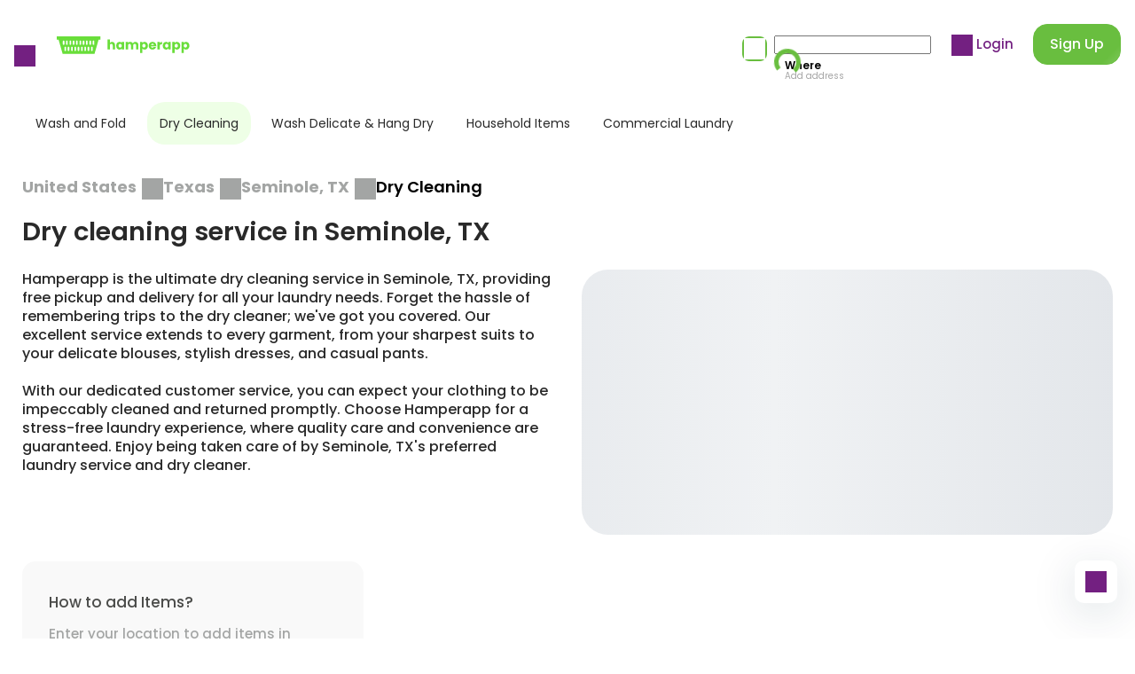

--- FILE ---
content_type: text/html; charset=utf-8
request_url: https://www.hamperapp.com/services/dry-cleaning-services/city/seminole-tx
body_size: 27054
content:
<!DOCTYPE html><html lang="en" data-critters-container><head>
  <meta charset="utf-8">
  <title>Dry cleaning service in Seminole, TX - Dry cleaners near me</title>
  <link rel="canonical" href="https://www.hamperapp.com/services/dry-cleaning-services/city/seminole-tx">
  <meta name="description" content="Hamperapp's dry cleaning services in Seminole, TX guarantee you look your best with same-day pickup, 24/7 customer service, and the best dry cleaning service.">
  <meta property="og:title" content="Dry cleaning service in Seminole, TX - Dry cleaners near me">
  <meta property="og:description" content="Hamperapp's dry cleaning services in Seminole, TX guarantee you look your best with same-day pickup, 24/7 customer service, and the best dry cleaning service.">
  <meta property="og:image" content="https://storage.googleapis.com/hamperappv2-dev/0_94793800_1713191716_2fc2121609581371143b32a5b649ab94.png">
  <base href="/">
  <meta name="viewport" content="width=device-width, initial-scale=1, shrink-to-fit=no, user-scalable=no">
  <link rel="icon" type="image/png" sizes="16x16" href="assets/favicon16.png">
  <link rel="icon" type="image/png" sizes="32x32" href="assets/favicon32.png">
  <link rel="icon" type="image/png" sizes="48x48" href="assets/favicon48.png">
  <link rel="icon" type="image/png" sizes="64x64" href="assets/favicon64.png">
  <link rel="icon" type="image/png" sizes="128x128" href="assets/favicon128.png">
<style>:root{--swiper-theme-color:#007aff}:root{--swiper-theme-color:#007aff}:root{--swiper-navigation-size:44px}@font-face{font-family:Poppins;src:url(Poppins-Medium.9b5c31d9a173fce9.eot);src:url(Poppins-Medium.9b5c31d9a173fce9.eot?#iefix) format("embedded-opentype"),url(Poppins-Medium.76d77c93e342967b.woff2) format("woff2"),url(Poppins-Medium.75fdb305a1c41ddc.woff) format("woff"),url(Poppins-Medium.bc8dee5f479c7cba.ttf) format("truetype"),url(Poppins-Medium.7bb74cf3671c9774.svg#Poppins-Medium) format("svg");font-weight:500;font-style:normal;font-display:optional}@font-face{font-family:Poppins;src:url(Poppins-Regular.b275774b0ca6a044.eot);src:url(Poppins-Regular.b275774b0ca6a044.eot?#iefix) format("embedded-opentype"),url(Poppins-Regular.93b9c380a5bca81b.woff2) format("woff2"),url(Poppins-Regular.3fdf71d7746bc788.woff) format("woff"),url(Poppins-Regular.781864b797db6dd3.ttf) format("truetype"),url(Poppins-Regular.049efe03e4edeb36.svg#Poppins-Regular) format("svg");font-weight:400;font-style:normal;font-display:optional}@font-face{font-family:Poppins;src:url(Poppins-SemiBold.cf18f25b22630351.eot);src:url(Poppins-SemiBold.cf18f25b22630351.eot?#iefix) format("embedded-opentype"),url(Poppins-SemiBold.6b1e57f3126fccb5.woff2) format("woff2"),url(Poppins-SemiBold.7aeaae7431cc8a06.woff) format("woff"),url(Poppins-SemiBold.4733cca99ee0856c.ttf) format("truetype"),url(Poppins-SemiBold.c757a9bfc4b20dcd.svg#Poppins-SemiBold) format("svg");font-weight:600;font-style:normal;font-display:optional}@font-face{font-family:Poppins;src:url(Poppins-Bold.377f12194b442d80.eot);src:url(Poppins-Bold.377f12194b442d80.eot?#iefix) format("embedded-opentype"),url(Poppins-Bold.082e3cb79e6a6c89.woff2) format("woff2"),url(Poppins-Bold.6ee37f8b68d29707.woff) format("woff"),url(Poppins-Bold.7751b16118808baf.ttf) format("truetype"),url(Poppins-Bold.b8a6e32021e930e3.svg#Poppins-Bold) format("svg");font-weight:700;font-style:normal;font-display:optional}html{font-family:Poppins,Arial,sans-serif;font-size:15px;line-height:1.4em;font-weight:400;--navbar-height:100px;-webkit-tap-highlight-color:transparent}@media (max-width: 767px){html{--navbar-height:84px;font-size:13px}}html,body{padding:0;margin:0;min-height:100%;height:100%;font-size-adjust:.58}body{overflow-x:hidden}</style><style>:root{--swiper-theme-color:#007aff}:root{--swiper-theme-color:#007aff}.swiper{margin-left:auto;margin-right:auto;position:relative;overflow:hidden;list-style:none;padding:0;z-index:1}.swiper-wrapper{position:relative;width:100%;height:100%;z-index:1;display:flex;transition-property:transform;box-sizing:content-box}.swiper-wrapper{transform:translateZ(0)}.swiper-slide{flex-shrink:0;width:100%;height:100%;position:relative;transition-property:transform}:root{--swiper-navigation-size:44px}.swiper-pagination{position:absolute;text-align:center;transition:.3s opacity;transform:translateZ(0);z-index:10}@font-face{font-family:Poppins;src:url(Poppins-Medium.9b5c31d9a173fce9.eot);src:url(Poppins-Medium.9b5c31d9a173fce9.eot?#iefix) format("embedded-opentype"),url(Poppins-Medium.76d77c93e342967b.woff2) format("woff2"),url(Poppins-Medium.75fdb305a1c41ddc.woff) format("woff"),url(Poppins-Medium.bc8dee5f479c7cba.ttf) format("truetype"),url(Poppins-Medium.7bb74cf3671c9774.svg#Poppins-Medium) format("svg");font-weight:500;font-style:normal;font-display:optional}@font-face{font-family:Poppins;src:url(Poppins-Regular.b275774b0ca6a044.eot);src:url(Poppins-Regular.b275774b0ca6a044.eot?#iefix) format("embedded-opentype"),url(Poppins-Regular.93b9c380a5bca81b.woff2) format("woff2"),url(Poppins-Regular.3fdf71d7746bc788.woff) format("woff"),url(Poppins-Regular.781864b797db6dd3.ttf) format("truetype"),url(Poppins-Regular.049efe03e4edeb36.svg#Poppins-Regular) format("svg");font-weight:400;font-style:normal;font-display:optional}@font-face{font-family:Poppins;src:url(Poppins-SemiBold.cf18f25b22630351.eot);src:url(Poppins-SemiBold.cf18f25b22630351.eot?#iefix) format("embedded-opentype"),url(Poppins-SemiBold.6b1e57f3126fccb5.woff2) format("woff2"),url(Poppins-SemiBold.7aeaae7431cc8a06.woff) format("woff"),url(Poppins-SemiBold.4733cca99ee0856c.ttf) format("truetype"),url(Poppins-SemiBold.c757a9bfc4b20dcd.svg#Poppins-SemiBold) format("svg");font-weight:600;font-style:normal;font-display:optional}@font-face{font-family:Poppins;src:url(Poppins-Bold.377f12194b442d80.eot);src:url(Poppins-Bold.377f12194b442d80.eot?#iefix) format("embedded-opentype"),url(Poppins-Bold.082e3cb79e6a6c89.woff2) format("woff2"),url(Poppins-Bold.6ee37f8b68d29707.woff) format("woff"),url(Poppins-Bold.7751b16118808baf.ttf) format("truetype"),url(Poppins-Bold.b8a6e32021e930e3.svg#Poppins-Bold) format("svg");font-weight:700;font-style:normal;font-display:optional}@keyframes flare-light{10%,to{transform:translate(100%) skew(-45deg)}}.fadeonscroll{opacity:0;transition-property:opacity,transform;transition-duration:1s;will-change:opacity,transform}.fadeonscroll-bottom-growing{transform-origin:50% 100%;--translateY:100px;transform:scale(0) translateY(var(--translateY))}.fliponscroll{opacity:0;transition-property:opacity,transform;transition-duration:.6s;transform-origin:center center;transform:rotateX(90deg);will-change:opacity,transform}.flare{position:relative;overflow:hidden}.flare:after{content:"";position:absolute;top:0;left:0;width:100%;height:100%;background:linear-gradient(to right,#0000,#ffffff4d 3em,#0000 6em);animation:flare-light 6s infinite;transform:translate(-4rem) skew(-45deg)}.row{--col-padding:8px;margin:0 calc(-1 * var(--col-padding));display:flex;flex-wrap:wrap}.row-big{--col-padding:16px}@media (max-width: 767px){.row-big{--col-padding:8px}}.col{padding:0 var(--col-padding);box-sizing:border-box}.col-content{width:auto;flex:0 0 auto}.col-stretch{width:auto;flex:1 1 0}.col-33{width:33.333333%;flex:0 0 33.333333%}.col-40{width:40%;flex:0 0 40%}.col-50{width:50%;flex:0 0 50%}.col-66{width:66.666666%;flex:0 0 66.666666%}.col-100{width:100%;flex:0 0 100%}@media (max-width: 767px){.col-mobile-50{width:50%;flex:0 0 50%}.col-mobile-75{width:75%;flex:0 0 75%}.col-mobile-100{width:100%;flex:0 0 100%}}.promo-section{margin-bottom:6rem;position:relative}.promo-section h2{text-align:center;margin-bottom:2.5rem;color:#292929}.promo-section-emphasized{padding:5rem 16px;color:#fff;margin-left:-16px;margin-right:-16px;overflow:hidden}.promo-section-emphasized h2{margin-bottom:1.25rem;text-align:initial;color:#fff}.promo-section-emphasized p{margin-bottom:1.5rem;font-size:1rem}.promo-section-more{margin-top:1.25rem;max-width:180px;width:100%;display:inline-block}.promo-section-background{position:absolute;inset:0;width:100%;height:100%;object-fit:cover;z-index:-1;background-size:cover;line-height:0}@media (max-width: 767px){.promo-section{margin-bottom:2rem}.promo-section h2{text-align:start;font-size:1.23rem;margin-bottom:4px}.promo-section-more{max-width:128px}.promo-section-emphasized{padding:24px 16px}}@keyframes skeleton-animation{0%{background-position:-100% 0}to{background-position:100% 0}}.skeleton{background-image:linear-gradient(90deg,#dce0e5,#f0f2f4,#dce0e5)!important;background-size:200%!important;animation:skeleton-animation 1s infinite reverse,skeleton-appearing 1s}.image-placeholder{opacity:0;transition:opacity .8s;position:relative}.image-placeholder:after{background-position:center;background-repeat:no-repeat;background-size:contain;content:"";position:absolute;inset:0}.image-placeholder:before{background:#fff;content:"";position:absolute;inset:0}.form-control{background:#fff;border-radius:16px;box-sizing:border-box;padding:13px 19px;font:inherit;font-size:14px;font-weight:400;width:100%;border:1px solid rgba(129,141,129,.2);line-height:24px}.form-control.invalid{border-color:#d7646433}.form-control:hover{border-color:#fedffd}.form-control:focus{outline:none}.form-control::placeholder{color:#a3a5a4;opacity:1}.form-control:disabled{color:#a3a5a4;pointer-events:none;background-color:#f5f5f5}.swiper{z-index:0;overflow:visible}.swiper-wrapper{box-sizing:content-box;display:flex;height:100%;position:relative;width:100%;z-index:1}.swiper-slide{height:100%;max-height:100%;max-width:100%;overflow:auto;position:relative;flex-shrink:0}.swiper-pagination{margin-top:.75rem}@keyframes spin{0%{transform:rotate(0)}to{transform:rotate(360deg)}}.loading{pointer-events:none;opacity:.8;position:relative;transition:all .3s}.loading:after{position:absolute;width:20px;height:20px;border:#FFFFFF 5px solid;border-top-color:transparent;animation:spin 1s linear infinite;content:"";inset:0;margin:auto;border-radius:50%;pointer-events:none}.loading-primary:after{border-color:#69be3f;border-top-color:transparent}.loading-thin:after{border-width:2px}.loading-right:after{margin-right:1.25rem}.loading-clickable{pointer-events:all}html{font-family:Poppins,Arial,sans-serif;font-size:15px;line-height:1.4em;font-weight:400;--navbar-height:100px;-webkit-tap-highlight-color:transparent}@media (max-width: 767px){html{--navbar-height:84px;font-size:13px}}html,body{padding:0;margin:0;min-height:100%;height:100%;font-size-adjust:.58}body{overflow-x:hidden}h1,h2,h3{margin:0;padding:0}h1{font-size:52px;font-weight:700;line-height:1.4em}h2{font-size:29px;font-weight:600;line-height:1.5em}h3{font-size:20px;font-weight:600;line-height:1.5em}p{margin:0}a{text-decoration:none;cursor:pointer;color:inherit}button{padding:0;margin:0;background:none;outline:none;border:none;font:inherit;cursor:pointer}.hidden-scroll{-ms-overflow-style:none;scrollbar-width:none}.hidden-scroll::-webkit-scrollbar{display:none}@media (max-width: 767px){.hidden-mobile{display:none}}@media (min-width: 767px){.visible-mobile{display:none}}.no-select{pointer-events:none;-webkit-user-select:none;user-select:none}</style><link rel="stylesheet" href="styles.b9e9dea606df7070.css" media="print" onload="this.media='all'"><noscript><link rel="stylesheet" href="styles.b9e9dea606df7070.css"></noscript><style ng-app-id="hamperapp">.app[_ngcontent-hamperapp-c2034328486]{display:contents}.app.menu-opened[_ngcontent-hamperapp-c2034328486]{overflow:hidden;max-height:100%}.app-chat[_ngcontent-hamperapp-c2034328486]{position:fixed;bottom:40px;right:20px;cursor:pointer;width:48px;height:48px;border-radius:10px;display:flex;align-items:center;justify-content:center;z-index:1;background:#fff;box-shadow:0 10px 50px #0f2f4626}</style><style ng-app-id="hamperapp">[_nghost-hamperapp-c849417342]   .menu[_ngcontent-hamperapp-c849417342]{position:absolute;left:0;top:0;min-height:100%;width:100%;max-width:400px;background:#fff;box-sizing:border-box;padding:3rem 0 2rem;transform:translate(-100%);transition:all .25s ease-in-out;font-size:16px;font-weight:500;line-height:1.4em;color:#292929;text-align:left;cursor:initial;display:flex;flex-direction:column}[_nghost-hamperapp-c849417342]   .menu-opened[_ngcontent-hamperapp-c849417342]   .menu[_ngcontent-hamperapp-c849417342]{transform:translate(0)}[_nghost-hamperapp-c849417342]   .menu-opened.menu-container[_ngcontent-hamperapp-c849417342]{opacity:1;pointer-events:initial}[_nghost-hamperapp-c849417342]   .menu-container[_ngcontent-hamperapp-c849417342]{position:fixed;left:0;top:0;width:100%;height:100%;background:#000000b0;z-index:1000;opacity:0;transition:all .25s;pointer-events:none;overflow:auto}[_nghost-hamperapp-c849417342]   .menu-content[_ngcontent-hamperapp-c849417342]{padding:0 52px}[_nghost-hamperapp-c849417342]   .menu-content-wash[_ngcontent-hamperapp-c849417342]{display:block;margin-left:0;padding-left:0;line-height:0}[_nghost-hamperapp-c849417342]   .menu-content-wash[_ngcontent-hamperapp-c849417342]   svg[_ngcontent-hamperapp-c849417342]   rect[_ngcontent-hamperapp-c849417342]{fill:var(--icon-color)}[_nghost-hamperapp-c849417342]   .menu-header-authorized[_ngcontent-hamperapp-c849417342]{margin-bottom:2rem}[_nghost-hamperapp-c849417342]   .menu-header[_ngcontent-hamperapp-c849417342]   .menu-content[_ngcontent-hamperapp-c849417342]{display:flex;align-items:center;gap:14px}[_nghost-hamperapp-c849417342]   .menu-user[_ngcontent-hamperapp-c849417342]{flex-grow:1}[_nghost-hamperapp-c849417342]   .menu-user-name[_ngcontent-hamperapp-c849417342]{margin-bottom:.25rem}[_nghost-hamperapp-c849417342]   .menu-user-actions[_ngcontent-hamperapp-c849417342]{display:inline-flex;gap:1.5em;align-items:center}[_nghost-hamperapp-c849417342]   .menu-body[_ngcontent-hamperapp-c849417342]{flex-grow:1}[_nghost-hamperapp-c849417342]   .menu-footer[_ngcontent-hamperapp-c849417342]{padding-top:1.5rem;border-top:1px solid rgba(129,141,129,.2)}[_nghost-hamperapp-c849417342]   .menu-footer-buttons[_ngcontent-hamperapp-c849417342]{margin-top:24px}[_nghost-hamperapp-c849417342]   .menu-link[_ngcontent-hamperapp-c849417342]{margin-bottom:2rem;display:block}[_nghost-hamperapp-c849417342]   .menu-link[_ngcontent-hamperapp-c849417342]     a{display:flex;align-items:center;gap:12px}[_nghost-hamperapp-c849417342]   .menu-get-app[_ngcontent-hamperapp-c849417342]{white-space:pre-line;font-size:16px}[_nghost-hamperapp-c849417342]   .menu-app-image[_ngcontent-hamperapp-c849417342]{background-color:#69de3a;border-radius:16px;width:66px;height:66px;display:block;position:relative}[_nghost-hamperapp-c849417342]   .menu-app-image[_ngcontent-hamperapp-c849417342]   img[_ngcontent-hamperapp-c849417342]{width:50px;margin:auto;position:absolute;inset:0}[_nghost-hamperapp-c849417342]   .menu-close[_ngcontent-hamperapp-c849417342]{margin-right:auto}@media (min-width: 767px){[_nghost-hamperapp-c849417342]   .menu-close[_ngcontent-hamperapp-c849417342]{display:none}}@media (max-width: 767px){[_nghost-hamperapp-c849417342]   .menu[_ngcontent-hamperapp-c849417342]{padding:26px 0 14px;max-width:280px}[_nghost-hamperapp-c849417342]   .menu-content[_ngcontent-hamperapp-c849417342]{padding:0 15px}[_nghost-hamperapp-c849417342]   .menu-header[_ngcontent-hamperapp-c849417342]{margin-bottom:20px}[_nghost-hamperapp-c849417342]   .menu-header[_ngcontent-hamperapp-c849417342]   .menu-content[_ngcontent-hamperapp-c849417342]{flex-direction:row-reverse;gap:10px}[_nghost-hamperapp-c849417342]   .menu-user[_ngcontent-hamperapp-c849417342]{text-align:right}[_nghost-hamperapp-c849417342]   .menu-user-name[_ngcontent-hamperapp-c849417342]{font-size:14px;margin-bottom:0}[_nghost-hamperapp-c849417342]   .menu-user-actions[_ngcontent-hamperapp-c849417342]{font-size:12px;line-height:18px;flex-direction:row-reverse}[_nghost-hamperapp-c849417342]   .menu-footer[_ngcontent-hamperapp-c849417342]{padding-top:12px}[_nghost-hamperapp-c849417342]   .menu-footer-buttons[_ngcontent-hamperapp-c849417342]{margin-top:12px}[_nghost-hamperapp-c849417342]   .menu-link[_ngcontent-hamperapp-c849417342]{margin-bottom:20px}[_nghost-hamperapp-c849417342]   .menu-get-app[_ngcontent-hamperapp-c849417342]{font-size:13px}[_nghost-hamperapp-c849417342]   .menu-app-image[_ngcontent-hamperapp-c849417342]{width:50px;height:50px}[_nghost-hamperapp-c849417342]   .menu-app-image[_ngcontent-hamperapp-c849417342]   img[_ngcontent-hamperapp-c849417342]{width:35px}}</style><style ng-app-id="hamperapp">[_nghost-hamperapp-c1957595377]{z-index:999999;pointer-events:none}[fixed=true][_nghost-hamperapp-c1957595377]   .ng-progress-bar[_ngcontent-hamperapp-c1957595377], [fixed=true][_nghost-hamperapp-c1957595377]   .ng-spinner[_ngcontent-hamperapp-c1957595377]{position:fixed}[fixed=true][_nghost-hamperapp-c1957595377]   .ng-spinner[_ngcontent-hamperapp-c1957595377]{top:15px}[fixed=true][spinnerPosition=left][_nghost-hamperapp-c1957595377]   .ng-spinner[_ngcontent-hamperapp-c1957595377]{left:15px}[fixed=true][spinnerPosition=right][_nghost-hamperapp-c1957595377]   .ng-spinner[_ngcontent-hamperapp-c1957595377]{right:15px}[thick=true][_nghost-hamperapp-c1957595377]   .ng-spinner-icon[_ngcontent-hamperapp-c1957595377]{width:24px;height:24px;border-width:3px}[thick=true][_nghost-hamperapp-c1957595377]   .ng-bar-placeholder[_ngcontent-hamperapp-c1957595377]{height:3px!important}[direction="ltr+"][_nghost-hamperapp-c1957595377]   .ng-meteor[_ngcontent-hamperapp-c1957595377], [direction=ltr-][_nghost-hamperapp-c1957595377]   .ng-meteor[_ngcontent-hamperapp-c1957595377]{transform:rotate(3deg)}[direction="ltr+"][thick=true][_nghost-hamperapp-c1957595377]   .ng-meteor[_ngcontent-hamperapp-c1957595377], [direction=ltr-][thick=true][_nghost-hamperapp-c1957595377]   .ng-meteor[_ngcontent-hamperapp-c1957595377]{transform:rotate(4deg)}[direction="ltr+"][_nghost-hamperapp-c1957595377]   .ng-bar[_ngcontent-hamperapp-c1957595377], [direction="rtl+"][_nghost-hamperapp-c1957595377]   .ng-bar[_ngcontent-hamperapp-c1957595377]{margin-left:-100%}[direction="ltr+"][_nghost-hamperapp-c1957595377]   .ng-meteor[_ngcontent-hamperapp-c1957595377], [direction="rtl+"][_nghost-hamperapp-c1957595377]   .ng-meteor[_ngcontent-hamperapp-c1957595377]{right:0}[direction="ltr+"][_nghost-hamperapp-c1957595377]   .ng-meteor[_ngcontent-hamperapp-c1957595377], [direction=rtl-][_nghost-hamperapp-c1957595377]   .ng-meteor[_ngcontent-hamperapp-c1957595377]{top:-3px}[direction="ltr+"][thick=true][_nghost-hamperapp-c1957595377]   .ng-meteor[_ngcontent-hamperapp-c1957595377], [direction=rtl-][thick=true][_nghost-hamperapp-c1957595377]   .ng-meteor[_ngcontent-hamperapp-c1957595377]{top:-4px}[direction=ltr-][_nghost-hamperapp-c1957595377]   .ng-meteor[_ngcontent-hamperapp-c1957595377], [direction="rtl+"][_nghost-hamperapp-c1957595377]   .ng-meteor[_ngcontent-hamperapp-c1957595377]{bottom:-3px}[direction=ltr-][thick=true][_nghost-hamperapp-c1957595377]   .ng-meteor[_ngcontent-hamperapp-c1957595377], [direction="rtl+"][thick=true][_nghost-hamperapp-c1957595377]   .ng-meteor[_ngcontent-hamperapp-c1957595377]{bottom:-4px}[direction=ltr-][_nghost-hamperapp-c1957595377]   .ng-bar-placeholder[_ngcontent-hamperapp-c1957595377], [direction="rtl+"][_nghost-hamperapp-c1957595377]   .ng-bar-placeholder[_ngcontent-hamperapp-c1957595377]{transform:rotate(180deg)}[direction=ltr-][_nghost-hamperapp-c1957595377]   .ng-spinner-icon[_ngcontent-hamperapp-c1957595377], [direction="rtl+"][_nghost-hamperapp-c1957595377]   .ng-spinner-icon[_ngcontent-hamperapp-c1957595377]{animation-directionection:reverse}[direction="rtl+"][_nghost-hamperapp-c1957595377]   .ng-meteor[_ngcontent-hamperapp-c1957595377], [direction=rtl-][_nghost-hamperapp-c1957595377]   .ng-meteor[_ngcontent-hamperapp-c1957595377]{transform:rotate(-3deg)}[direction="rtl+"][thick=true][_nghost-hamperapp-c1957595377]   .ng-meteor[_ngcontent-hamperapp-c1957595377], [direction=rtl-][thick=true][_nghost-hamperapp-c1957595377]   .ng-meteor[_ngcontent-hamperapp-c1957595377]{transform:rotate(-4deg)}[spinnerPosition=left][_nghost-hamperapp-c1957595377]   .ng-spinner[_ngcontent-hamperapp-c1957595377]{left:10px}[spinnerPosition=right][_nghost-hamperapp-c1957595377]   .ng-spinner[_ngcontent-hamperapp-c1957595377]{right:10px}.ng-progress-bar[_ngcontent-hamperapp-c1957595377]{position:relative;z-index:999999;top:0;left:0;width:100%;transform:scale(1);filter:alpha(opacity=0);opacity:0}.ng-progress-bar[active=true][_ngcontent-hamperapp-c1957595377]{filter:alpha(opacity=100);opacity:1;transition:none}.ng-bar-placeholder[_ngcontent-hamperapp-c1957595377]{position:absolute;height:2px;width:100%}.ng-bar[_ngcontent-hamperapp-c1957595377]{width:100%;height:100%;transform:translate(-100%,0,0)}.ng-meteor[_ngcontent-hamperapp-c1957595377]{display:block;position:absolute;width:100px;height:100%;opacity:1}.ng-spinner[_ngcontent-hamperapp-c1957595377]{position:absolute;display:block;z-index:1031;top:10px}.ng-spinner-icon[_ngcontent-hamperapp-c1957595377]{width:18px;height:18px;box-sizing:border-box;-webkit-animation:_ngcontent-hamperapp-c1957595377_spinner-animation .25s linear infinite;animation:_ngcontent-hamperapp-c1957595377_spinner-animation .25s linear infinite;border:2px solid transparent;border-radius:50%}@-webkit-keyframes _ngcontent-hamperapp-c1957595377_spinner-animation{0%{transform:rotate(0)}to{transform:rotate(360deg)}}@keyframes _ngcontent-hamperapp-c1957595377_spinner-animation{0%{transform:rotate(0)}to{transform:rotate(360deg)}}</style><style ng-app-id="hamperapp">@keyframes _ngcontent-hamperapp-c1469632664_flip-in-horizontal{50%{transform:rotateY(-20deg)}to{transform:rotateY(0);opacity:1}}@keyframes _ngcontent-hamperapp-c1469632664_flip-out-horizontal{0%{transform:rotateY(0);opacity:1}to{transform:rotateY(90deg);opacity:0}}[_nghost-hamperapp-c1469632664]   .cookie[_ngcontent-hamperapp-c1469632664]{background-color:#fff;border-radius:24px;padding:1.25rem;position:fixed;right:2.25rem;bottom:2.25rem;z-index:100;width:240px;box-sizing:border-box;box-shadow:0 0 30px #dbdbdb;transform-origin:center center;transform:rotateY(90deg);opacity:0}[_nghost-hamperapp-c1469632664]   .cookie-flip-in[_ngcontent-hamperapp-c1469632664]{animation:_ngcontent-hamperapp-c1469632664_flip-in-horizontal .6s forwards}[_nghost-hamperapp-c1469632664]   .cookie[_ngcontent-hamperapp-c1469632664]   p[_ngcontent-hamperapp-c1469632664]{margin-bottom:1rem;margin-top:72px}[_nghost-hamperapp-c1469632664]   .cookie[_ngcontent-hamperapp-c1469632664]   p[_ngcontent-hamperapp-c1469632664]   strong[_ngcontent-hamperapp-c1469632664]{font-weight:600}[_nghost-hamperapp-c1469632664]   .cookie-close[_ngcontent-hamperapp-c1469632664]{position:absolute;top:15px;right:15px}[_nghost-hamperapp-c1469632664]   .cookie[_ngcontent-hamperapp-c1469632664]:before{position:absolute;content:"";left:0;top:0;height:82px;width:172px;background:url(/assets/images/cookies.png) no-repeat;background-size:contain}[_nghost-hamperapp-c1469632664]   .cookie.closing[_ngcontent-hamperapp-c1469632664]{animation:_ngcontent-hamperapp-c1469632664_flip-out-horizontal .3s forwards}@media (max-width: 767px){[_nghost-hamperapp-c1469632664]   .cookie[_ngcontent-hamperapp-c1469632664]{right:20px;bottom:20px}[_nghost-hamperapp-c1469632664]   .cookie[_ngcontent-hamperapp-c1469632664]   p[_ngcontent-hamperapp-c1469632664]{margin-top:30px;font-size:12px}[_nghost-hamperapp-c1469632664]   .cookie[_ngcontent-hamperapp-c1469632664]:before{height:50px;width:105px}}</style><style ng-app-id="hamperapp">[_nghost-hamperapp-c1013417790]{--icon-size: 24px;height:-moz-fit-content;height:fit-content;display:inline-block;line-height:0;vertical-align:middle}[_nghost-hamperapp-c1013417790]   .icon[_ngcontent-hamperapp-c1013417790]{background:transparent url(/assets/images/icons_v2.svg) no-repeat;display:inline-block;width:var(--icon-size);height:var(--icon-size);--bg-position: 24px 24px;background-position:var(--bg-position);transition:background-color .4s}[_nghost-hamperapp-c1013417790]   .icon-multiply[_ngcontent-hamperapp-c1013417790]{--bg-position: 0px 0px}[_nghost-hamperapp-c1013417790]   .icon-shield[_ngcontent-hamperapp-c1013417790]{--bg-position: -24px 0px}[_nghost-hamperapp-c1013417790]   .icon-location-pin[_ngcontent-hamperapp-c1013417790]{--bg-position: -48px 0px}[_nghost-hamperapp-c1013417790]   .icon-phone[_ngcontent-hamperapp-c1013417790]{--bg-position: -96px 0px}[_nghost-hamperapp-c1013417790]   .icon-arrow-down[_ngcontent-hamperapp-c1013417790]{--bg-position: -120px 0px}[_nghost-hamperapp-c1013417790]   .icon-arrow-right[_ngcontent-hamperapp-c1013417790]{--bg-position: -120px 0px;transform:rotate(-90deg)}[_nghost-hamperapp-c1013417790]   .icon-arrow-left[_ngcontent-hamperapp-c1013417790]{--bg-position: -120px 0px;transform:rotate(90deg)}[_nghost-hamperapp-c1013417790]   .icon-arrow-top[_ngcontent-hamperapp-c1013417790]{--bg-position: -120px 0px;transform:rotate(180deg)}[_nghost-hamperapp-c1013417790]   .icon-angle-right[_ngcontent-hamperapp-c1013417790]{--bg-position: -144px 0px}[_nghost-hamperapp-c1013417790]   .icon-profile[_ngcontent-hamperapp-c1013417790]{--bg-position: -168px 0px}[_nghost-hamperapp-c1013417790]   .icon-assignment[_ngcontent-hamperapp-c1013417790]{--bg-position: -192px 0px}[_nghost-hamperapp-c1013417790]   .icon-basket[_ngcontent-hamperapp-c1013417790]{--bg-position: -216px 0px}[_nghost-hamperapp-c1013417790]   .icon-android[_ngcontent-hamperapp-c1013417790]{--bg-position: -240px 0px;--icon-size: 20px}[_nghost-hamperapp-c1013417790]   .icon-different-location[_ngcontent-hamperapp-c1013417790]{--bg-position: -264px 0px;--icon-size: 20px}[_nghost-hamperapp-c1013417790]   .icon-menu[_ngcontent-hamperapp-c1013417790]{--bg-position: 0px -24px}[_nghost-hamperapp-c1013417790]   .icon-calendar[_ngcontent-hamperapp-c1013417790]{--bg-position: -24px -24px}[_nghost-hamperapp-c1013417790]   .icon-shopping-bag[_ngcontent-hamperapp-c1013417790]{--bg-position: -48px -24px}[_nghost-hamperapp-c1013417790]   .icon-edit-outline[_ngcontent-hamperapp-c1013417790]{--bg-position: -72px -24px}[_nghost-hamperapp-c1013417790]   .icon-check-circle-fill[_ngcontent-hamperapp-c1013417790]{--bg-position: -100px -28px;--icon-size: 16px}[_nghost-hamperapp-c1013417790]   .icon-trash-can[_ngcontent-hamperapp-c1013417790]{--bg-position: -124px -28px;--icon-size: 16px}[_nghost-hamperapp-c1013417790]   .icon-angle-left[_ngcontent-hamperapp-c1013417790]{--bg-position: -144px -24px}[_nghost-hamperapp-c1013417790]   .icon-twitter[_ngcontent-hamperapp-c1013417790]{--bg-position: -168px -24px}[_nghost-hamperapp-c1013417790]   .icon-office[_ngcontent-hamperapp-c1013417790]{--bg-position: -192px -24px}[_nghost-hamperapp-c1013417790]   .icon-bed[_ngcontent-hamperapp-c1013417790]{--bg-position: -216px -24px}[_nghost-hamperapp-c1013417790]   .icon-apple-sm[_ngcontent-hamperapp-c1013417790]{--bg-position: -240px -24px;--icon-size: 20px}[_nghost-hamperapp-c1013417790]   .icon-search[_ngcontent-hamperapp-c1013417790]{--bg-position: 0px -48px}[_nghost-hamperapp-c1013417790]   .icon-check[_ngcontent-hamperapp-c1013417790]{--bg-position: -28px -52px;--icon-size: 16px}[_nghost-hamperapp-c1013417790]   .icon-information-outline[_ngcontent-hamperapp-c1013417790]{--bg-position: -48px -48px}[_nghost-hamperapp-c1013417790]   .icon-clock[_ngcontent-hamperapp-c1013417790]{--bg-position: -72px -48px}[_nghost-hamperapp-c1013417790]   .icon-thumbs-up[_ngcontent-hamperapp-c1013417790]{--bg-position: -96px -48px}[_nghost-hamperapp-c1013417790]   .icon-angle-up[_ngcontent-hamperapp-c1013417790]{--bg-position: -144px -48px;transform:rotate(180deg)}[_nghost-hamperapp-c1013417790]   .icon-angle-down[_ngcontent-hamperapp-c1013417790]{--bg-position: -144px -48px}[_nghost-hamperapp-c1013417790]   .icon-facebook[_ngcontent-hamperapp-c1013417790]{--bg-position: -168px -48px}[_nghost-hamperapp-c1013417790]   .icon-chat[_ngcontent-hamperapp-c1013417790]{--bg-position: -192px -48px}[_nghost-hamperapp-c1013417790]   .icon-carpet[_ngcontent-hamperapp-c1013417790]{--bg-position: -216px -48px}[_nghost-hamperapp-c1013417790]   .icon-mail[_ngcontent-hamperapp-c1013417790]{--bg-position: -144px -72px}[_nghost-hamperapp-c1013417790]   .icon-linkedin[_ngcontent-hamperapp-c1013417790]{--bg-position: -168px -72px}[_nghost-hamperapp-c1013417790]   .icon-design-services[_ngcontent-hamperapp-c1013417790]{--bg-position: -192px -72px}[_nghost-hamperapp-c1013417790]   .icon-shopping-bag-fill[_ngcontent-hamperapp-c1013417790]{--bg-position: -216px -72px}[_nghost-hamperapp-c1013417790]   .icon-wash-machine[_ngcontent-hamperapp-c1013417790]{--bg-position: -264px -72px}[_nghost-hamperapp-c1013417790]   .icon-plus[_ngcontent-hamperapp-c1013417790]{--bg-position: -48px -96px}[_nghost-hamperapp-c1013417790]   .icon-times[_ngcontent-hamperapp-c1013417790]{--bg-position: -48px -96px;transform:rotate(45deg)}[_nghost-hamperapp-c1013417790]   .icon-location-detect[_ngcontent-hamperapp-c1013417790]{--bg-position: -120px -96px}[_nghost-hamperapp-c1013417790]   .icon-heart[_ngcontent-hamperapp-c1013417790]{--bg-position: -144px -96px}[_nghost-hamperapp-c1013417790]   .icon-document-pdf[_ngcontent-hamperapp-c1013417790]{--bg-position: -168px -96px}[_nghost-hamperapp-c1013417790]   .icon-handshake[_ngcontent-hamperapp-c1013417790]{--bg-position: -192px -96px}[_nghost-hamperapp-c1013417790]   .icon-user-circle[_ngcontent-hamperapp-c1013417790]{--bg-position: -216px -96px}[_nghost-hamperapp-c1013417790]   .icon-blog[_ngcontent-hamperapp-c1013417790]{--bg-position: -240px -96px}[_nghost-hamperapp-c1013417790]   .icon-reload[_ngcontent-hamperapp-c1013417790]{--bg-position: -264px -98px}[_nghost-hamperapp-c1013417790]   .icon-user[_ngcontent-hamperapp-c1013417790]{--bg-position: -0px -120px}[_nghost-hamperapp-c1013417790]   .icon-hanger[_ngcontent-hamperapp-c1013417790]{--bg-position: -24px -120px}[_nghost-hamperapp-c1013417790]   .icon-home[_ngcontent-hamperapp-c1013417790]{--bg-position: -48px -120px}[_nghost-hamperapp-c1013417790]   .icon-heart-outline[_ngcontent-hamperapp-c1013417790]{--bg-position: -144px -120px}[_nghost-hamperapp-c1013417790]   .icon-van[_ngcontent-hamperapp-c1013417790]{--bg-position: -192px -120px}[_nghost-hamperapp-c1013417790]   .icon-notification[_ngcontent-hamperapp-c1013417790]{--bg-position: -216px -120px}[_nghost-hamperapp-c1013417790]   .icon-preference[_ngcontent-hamperapp-c1013417790]{--bg-position: -240px -120px}[_nghost-hamperapp-c1013417790]   .icon-instruction[_ngcontent-hamperapp-c1013417790]{--bg-position: -264px -120px}[_nghost-hamperapp-c1013417790]   .icon-share[_ngcontent-hamperapp-c1013417790]{--bg-position: 0 -144px}[_nghost-hamperapp-c1013417790]   .icon-trash[_ngcontent-hamperapp-c1013417790]{--bg-position: -24px -144px}[_nghost-hamperapp-c1013417790]   .icon-credit-card[_ngcontent-hamperapp-c1013417790], [_nghost-hamperapp-c1013417790]   .icon-unknown[_ngcontent-hamperapp-c1013417790]{--bg-position: -48px -144px}[_nghost-hamperapp-c1013417790]   .icon-outwear[_ngcontent-hamperapp-c1013417790]{--bg-position: -72px -144px}[_nghost-hamperapp-c1013417790]   .icon-business[_ngcontent-hamperapp-c1013417790]{--bg-position: -96px -144px}[_nghost-hamperapp-c1013417790]   .icon-fire[_ngcontent-hamperapp-c1013417790]{--bg-position: -120px -144px}[_nghost-hamperapp-c1013417790]   .icon-dialog[_ngcontent-hamperapp-c1013417790]{--bg-position: -144px -144px}[_nghost-hamperapp-c1013417790]   .icon-payment[_ngcontent-hamperapp-c1013417790]{--bg-position: -192px -144px}[_nghost-hamperapp-c1013417790]   .icon-past[_ngcontent-hamperapp-c1013417790]{--bg-position: -216px -144px}[_nghost-hamperapp-c1013417790]   .icon-gift[_ngcontent-hamperapp-c1013417790]{--bg-position: -240px -142px}[_nghost-hamperapp-c1013417790]   .icon-google[_ngcontent-hamperapp-c1013417790]{--bg-position: 0px -168px}[_nghost-hamperapp-c1013417790]   .icon-facebook-circle[_ngcontent-hamperapp-c1013417790]{--bg-position: -24px -168px}[_nghost-hamperapp-c1013417790]   .icon-apple[_ngcontent-hamperapp-c1013417790]{--bg-position: -48px -168px}[_nghost-hamperapp-c1013417790]   .icon-eye-empty[_ngcontent-hamperapp-c1013417790]{--bg-position: -72px -168px}[_nghost-hamperapp-c1013417790]   .icon-eye-filled[_ngcontent-hamperapp-c1013417790]{--bg-position: -96px -168px}[_nghost-hamperapp-c1013417790]   .icon-shirt-outline[_ngcontent-hamperapp-c1013417790]{--bg-position: -120px -168px;--icon-size: 34px}[_nghost-hamperapp-c1013417790]   .icon-calendar-big[_ngcontent-hamperapp-c1013417790]{--bg-position: -154px -168px;--icon-size: 34px}[_nghost-hamperapp-c1013417790]   .icon-touch-app[_ngcontent-hamperapp-c1013417790]{--bg-position: -188px -168px;--icon-size: 34px}[_nghost-hamperapp-c1013417790]   .icon-minus-math[_ngcontent-hamperapp-c1013417790]{--bg-position: 0px -192px}[_nghost-hamperapp-c1013417790]   .icon-plus-math[_ngcontent-hamperapp-c1013417790]{--bg-position: -24px -192px}[_nghost-hamperapp-c1013417790]   .icon-attach[_ngcontent-hamperapp-c1013417790]{--bg-position: -48px -192px;--icon-size: 16px}[_nghost-hamperapp-c1013417790]   .icon-door-closed[_ngcontent-hamperapp-c1013417790]{--bg-position: -72px -192px;--icon-size: 16px}[_nghost-hamperapp-c1013417790]   .icon-concierge-bell[_ngcontent-hamperapp-c1013417790]{--bg-position: -96px -192px;--icon-size: 16px}[_nghost-hamperapp-c1013417790]   .icon-logo[_ngcontent-hamperapp-c1013417790]{--bg-position: 0px -223px;--icon-size: 11px;width:29px}[_nghost-hamperapp-c1013417790]   .icon-present[_ngcontent-hamperapp-c1013417790]{--bg-position: -48px -216px}[_nghost-hamperapp-c1013417790]   .icon-profile-small[_ngcontent-hamperapp-c1013417790]{--bg-position: -72px -216px;--icon-size: 16px}[_nghost-hamperapp-c1013417790]   .icon-link-chain[_ngcontent-hamperapp-c1013417790]{--bg-position: -216px -216px}[_nghost-hamperapp-c1013417790]   .icon-play-fill[_ngcontent-hamperapp-c1013417790]{--bg-position: -240px -216px;--icon-size: 16px}[_nghost-hamperapp-c1013417790]   .icon-visa[_ngcontent-hamperapp-c1013417790]{--bg-position: 0 -240px;width:34px}[_nghost-hamperapp-c1013417790]   .icon-mastercard[_ngcontent-hamperapp-c1013417790]{--bg-position: -48px -240px;width:34px}[_nghost-hamperapp-c1013417790]   .icon-apay[_ngcontent-hamperapp-c1013417790]{--bg-position: -96px -240px;width:34px}[_nghost-hamperapp-c1013417790]   .icon-gpay[_ngcontent-hamperapp-c1013417790]{--bg-position: -144px -240px;width:34px}[_nghost-hamperapp-c1013417790]   .icon-amex[_ngcontent-hamperapp-c1013417790]{--bg-position: -192px -240px;width:34px}[_nghost-hamperapp-c1013417790]   .icon-discover[_ngcontent-hamperapp-c1013417790]{--bg-position: -48px -265px;width:34px}[_nghost-hamperapp-c1013417790]   .icon-diners-club[_ngcontent-hamperapp-c1013417790]{--bg-position: -96px -265px;width:34px}[_nghost-hamperapp-c1013417790]   .icon-jcb[_ngcontent-hamperapp-c1013417790]{--bg-position: -144px -265px;width:34px}[_nghost-hamperapp-c1013417790]   .icon-unknown-brand[_ngcontent-hamperapp-c1013417790]{--bg-position: -192px -265px;width:34px}[_nghost-hamperapp-c1013417790]   .icon-iot-platform[_ngcontent-hamperapp-c1013417790]{--bg-position: 0px -288px;--icon-size: 28px}[_nghost-hamperapp-c1013417790]   .icon-route-line[_ngcontent-hamperapp-c1013417790]{--bg-position: -48px -288px;--icon-size: 28px}[_nghost-hamperapp-c1013417790]   .icon-digital-marketing[_ngcontent-hamperapp-c1013417790]{--bg-position: -96px -288px;--icon-size: 28px}[_nghost-hamperapp-c1013417790]   .icon-server-process[_ngcontent-hamperapp-c1013417790]{--bg-position: -144px -288px;--icon-size: 28px}[_nghost-hamperapp-c1013417790]   .icon-report-data[_ngcontent-hamperapp-c1013417790]{--bg-position: -192px -288px;--icon-size: 28px}[_nghost-hamperapp-c1013417790]   .icon-support-agent[_ngcontent-hamperapp-c1013417790]{--bg-position: -240px -288px;--icon-size: 28px}[_nghost-hamperapp-c1013417790]   .icon-met[_ngcontent-hamperapp-c1013417790]{--bg-position: 0px -322px;--icon-size: 28px}[_nghost-hamperapp-c1013417790]   .icon-warn[_ngcontent-hamperapp-c1013417790]{--bg-position: -48px -322px;--icon-size: 28px}[_nghost-hamperapp-c1013417790]   .icon-facebook-circle-2[_ngcontent-hamperapp-c1013417790]{--bg-position: -96px -322px}[_nghost-hamperapp-c1013417790]   .icon-apple-2[_ngcontent-hamperapp-c1013417790]{--bg-position: -182px -322px}[_nghost-hamperapp-c1013417790]   .icon-google-2[_ngcontent-hamperapp-c1013417790]{--bg-position: -138px -322px}[_nghost-hamperapp-c1013417790]   .icon-schedule[_ngcontent-hamperapp-c1013417790]{--bg-position: 0px -360px;--icon-size: 44px}[_nghost-hamperapp-c1013417790]   .icon-pickup[_ngcontent-hamperapp-c1013417790]{--bg-position: -48px -360px;--icon-size: 44px}[_nghost-hamperapp-c1013417790]   .icon-dropoff[_ngcontent-hamperapp-c1013417790]{--bg-position: -96px -360px;--icon-size: 44px}[_nghost-hamperapp-c1013417790]   .icon-residential[_ngcontent-hamperapp-c1013417790]{--bg-position: -142px -360px;--icon-size: 44px}[_nghost-hamperapp-c1013417790]   .icon-commercial[_ngcontent-hamperapp-c1013417790]{--bg-position: -190px -360px;--icon-size: 44px}[_nghost-hamperapp-c1013417790]   .icon-tourist[_ngcontent-hamperapp-c1013417790]{--bg-position: -238px -360px;--icon-size: 44px}[_nghost-hamperapp-c1013417790]   .icon-mask[_ngcontent-hamperapp-c1013417790]{mask:url(/assets/images/icons_v2.svg) no-repeat;-webkit-mask-position:var(--bg-position);mask-position:var(--bg-position);background:var(--icon-color)}[_nghost-hamperapp-c1013417790]   .icon-primary[_ngcontent-hamperapp-c1013417790]{--icon-color: #69BE3F}[_nghost-hamperapp-c1013417790]   .icon-primary[_ngcontent-hamperapp-c1013417790]   .info-field-clickable:hover[_nghost-hamperapp-c1013417790]   .icon-primary[_ngcontent-hamperapp-c1013417790], .info-field-clickable:hover   [_nghost-hamperapp-c1013417790]   .icon-primary[_ngcontent-hamperapp-c1013417790]{--icon-color: #732081}[_nghost-hamperapp-c1013417790]   .icon-white[_ngcontent-hamperapp-c1013417790]{--icon-color: #FFFFFF}[_nghost-hamperapp-c1013417790]   .icon-black[_ngcontent-hamperapp-c1013417790]{--icon-color: #292929}[_nghost-hamperapp-c1013417790]   .icon-purple[_ngcontent-hamperapp-c1013417790]{--icon-color: #732081}[_nghost-hamperapp-c1013417790]   .icon-purple-light[_ngcontent-hamperapp-c1013417790]{--icon-color: #B584BD}[_nghost-hamperapp-c1013417790]   .icon-grays-silver[_ngcontent-hamperapp-c1013417790]{--icon-color: #A3A5A4}[_nghost-hamperapp-c1013417790]   .icon-grays-silver[_ngcontent-hamperapp-c1013417790]   .switch-item:hover[_nghost-hamperapp-c1013417790]   .icon-grays-silver[_ngcontent-hamperapp-c1013417790], .switch-item:hover   [_nghost-hamperapp-c1013417790]   .icon-grays-silver[_ngcontent-hamperapp-c1013417790]{--icon-color: #4B4C4A}[_nghost-hamperapp-c1013417790]   .icon-grays-silver[_ngcontent-hamperapp-c1013417790]   .switch-item.current[_nghost-hamperapp-c1013417790]   .icon-grays-silver[_ngcontent-hamperapp-c1013417790], .switch-item.current   [_nghost-hamperapp-c1013417790]   .icon-grays-silver[_ngcontent-hamperapp-c1013417790]{--icon-color: #FFFFFF}[_nghost-hamperapp-c1013417790]   .icon-error[_ngcontent-hamperapp-c1013417790]{--icon-color: #D76464}[_nghost-hamperapp-c1013417790]   .icon-grays-dark[_ngcontent-hamperapp-c1013417790]{--icon-color: #4B4C4A}[_nghost-hamperapp-c1013417790]   .icon-pink[_ngcontent-hamperapp-c1013417790]{--icon-color: #FEDFFD}[_nghost-hamperapp-c1013417790]   .icon-very-light-blue[_ngcontent-hamperapp-c1013417790]{--icon-color: #E6F5F7}[_nghost-hamperapp-c1013417790]   .icon[_ngcontent-hamperapp-c1013417790]   .button.loading[_nghost-hamperapp-c1013417790], .button.loading   [_nghost-hamperapp-c1013417790]{opacity:0}</style><style ng-app-id="hamperapp">[_nghost-hamperapp-c4283438515]   .store-buttons[_ngcontent-hamperapp-c4283438515]{display:inline-flex;gap:12px}[_nghost-hamperapp-c4283438515]   .store-buttons-button[_ngcontent-hamperapp-c4283438515]{transition:opacity .3s;position:relative;z-index:2}[_nghost-hamperapp-c4283438515]   .store-buttons-button[_ngcontent-hamperapp-c4283438515]:hover{opacity:.8}[_nghost-hamperapp-c4283438515]   .store-buttons-button[_ngcontent-hamperapp-c4283438515]   img[_ngcontent-hamperapp-c4283438515]{vertical-align:middle;height:42px;width:auto}@media (max-width: 767px){app-menu   [_nghost-hamperapp-c4283438515]   .store-buttons-button[_ngcontent-hamperapp-c4283438515]   img[_ngcontent-hamperapp-c4283438515]{height:38px}}</style><meta name="robots" content="index, follow, max-snippet:-1, max-video-preview:-1, max-image-preview:large"><style ng-app-id="hamperapp">[_nghost-hamperapp-c2419555472]   .button[_ngcontent-hamperapp-c2419555472]{--background-color: var(--border-color);--color: #FFFFFF;--icon-color: var(--color);position:relative;display:inline-block;padding:13px 39px;overflow:hidden;pointer-events:all;color:var(--color);background-color:var(--background-color);border:1px solid var(--border-color);border-radius:16px;font-size:1.06666rem;line-height:24px;box-sizing:border-box;text-align:center;transition-duration:.4s;transition-property:background-color,color,opacity,box-shadow,border-color}[_nghost-hamperapp-c2419555472]   .button[_ngcontent-hamperapp-c2419555472]:active{box-shadow:inset 0 4px 4px #1a471f40}[_nghost-hamperapp-c2419555472]   .button[_ngcontent-hamperapp-c2419555472]:disabled{opacity:.6;pointer-events:none}[_nghost-hamperapp-c2419555472]   .button-default[_ngcontent-hamperapp-c2419555472]{--color: #4B4C4A;--background-color: transparent;--border-color: #4B4C4A}[_nghost-hamperapp-c2419555472]   .button-default[_ngcontent-hamperapp-c2419555472]:hover{--border-color: #656663}[_nghost-hamperapp-c2419555472]   .button-primary[_ngcontent-hamperapp-c2419555472]{--border-color: #69BE3F}[_nghost-hamperapp-c2419555472]   .button-primary[_ngcontent-hamperapp-c2419555472]:hover{--border-color: #78CB4F}[_nghost-hamperapp-c2419555472]   .button-primary.button-flat[_ngcontent-hamperapp-c2419555472]:active{--color: #549832}[_nghost-hamperapp-c2419555472]   .button-primary.button-flat[_ngcontent-hamperapp-c2419555472]   .info-field-clickable:hover[_nghost-hamperapp-c2419555472]   .button-primary.button-flat[_ngcontent-hamperapp-c2419555472], .info-field-clickable:hover   [_nghost-hamperapp-c2419555472]   .button-primary.button-flat[_ngcontent-hamperapp-c2419555472]{--color: #732081}[_nghost-hamperapp-c2419555472]   .button-secondary-light[_ngcontent-hamperapp-c2419555472]{--border-color: #d2f5c4;--color: #69DE3A}[_nghost-hamperapp-c2419555472]   .button-secondary-light[_ngcontent-hamperapp-c2419555472]:hover{--border-color: #d9f6cd}[_nghost-hamperapp-c2419555472]   .button-purple[_ngcontent-hamperapp-c2419555472]{--border-color: #732081}[_nghost-hamperapp-c2419555472]   .button-purple[_ngcontent-hamperapp-c2419555472]:hover:enabled{--border-color: #A055AC}[_nghost-hamperapp-c2419555472]   .button-purple.button-flat[_ngcontent-hamperapp-c2419555472]:active{--color: #4f1658}[_nghost-hamperapp-c2419555472]   .button-purple-secondary[_ngcontent-hamperapp-c2419555472]{--border-color: #A51BBB;--color: #FFFFFF}[_nghost-hamperapp-c2419555472]   .button-purple-secondary[_ngcontent-hamperapp-c2419555472]:hover:enabled{--border-color: #b91ed1}[_nghost-hamperapp-c2419555472]   .button-purple-secondary.button-flat[_ngcontent-hamperapp-c2419555472]:active{--color: #7e158e}[_nghost-hamperapp-c2419555472]   .button-grays-light[_ngcontent-hamperapp-c2419555472]{--border-color: #E4E4E4;--color: #732081}[_nghost-hamperapp-c2419555472]   .button-grays-light[_ngcontent-hamperapp-c2419555472]:hover:enabled{--border-color: #E4E4E4}[_nghost-hamperapp-c2419555472]   .button-grays-light.button-flat[_ngcontent-hamperapp-c2419555472]:active{--color: #4f1658}[_nghost-hamperapp-c2419555472]   .button-grays-white[_ngcontent-hamperapp-c2419555472]{--border-color: #E4E4E4;--color: #FFFFFF}[_nghost-hamperapp-c2419555472]   .button-grays-white[_ngcontent-hamperapp-c2419555472]:hover:enabled{--border-color: #E4E4E4}[_nghost-hamperapp-c2419555472]   .button-grays-white.button-flat[_ngcontent-hamperapp-c2419555472]:active{--color: #FFFFFF}[_nghost-hamperapp-c2419555472]   .button-grays-dark[_ngcontent-hamperapp-c2419555472]{--border-color: #4B4C4A}[_nghost-hamperapp-c2419555472]   .button-grays-dark[_ngcontent-hamperapp-c2419555472]:hover{--border-color: #656663}[_nghost-hamperapp-c2419555472]   .button-grays-dark.button-flat[_ngcontent-hamperapp-c2419555472]:hover{--color: #732081}[_nghost-hamperapp-c2419555472]   .button-grays-dark.button-flat[_ngcontent-hamperapp-c2419555472]:active{--color: #4f1658}[_nghost-hamperapp-c2419555472]   .button-grays-silver[_ngcontent-hamperapp-c2419555472]{color:#4b4c4a;--border-color: #A3A5A4}[_nghost-hamperapp-c2419555472]   .button-grays-silver[_ngcontent-hamperapp-c2419555472]:hover{--border-color: #b0b2b1}[_nghost-hamperapp-c2419555472]   .button-grays-silver.button-flat[_ngcontent-hamperapp-c2419555472]:hover{--color: #732081}[_nghost-hamperapp-c2419555472]   .button-grays-silver.button-flat[_ngcontent-hamperapp-c2419555472]:active{--color: #4f1658}[_nghost-hamperapp-c2419555472]   .button-grays-silver.button-flat[_ngcontent-hamperapp-c2419555472]   .info-field-clickable:hover[_nghost-hamperapp-c2419555472]   .button-grays-silver.button-flat[_ngcontent-hamperapp-c2419555472], .info-field-clickable:hover   [_nghost-hamperapp-c2419555472]   .button-grays-silver.button-flat[_ngcontent-hamperapp-c2419555472]{--color: #732081}[_nghost-hamperapp-c2419555472]   .button-error[_ngcontent-hamperapp-c2419555472]{--border-color: #D76464}[_nghost-hamperapp-c2419555472]   .button-error[_ngcontent-hamperapp-c2419555472]:hover{--border-color: #dc7878}[_nghost-hamperapp-c2419555472]   .button-white[_ngcontent-hamperapp-c2419555472]{--border-color: #FFFFFF;--color: #732081}[_nghost-hamperapp-c2419555472]   .button-white[_ngcontent-hamperapp-c2419555472]:hover{--border-color: #E4E4E4}[_nghost-hamperapp-c2419555472]   .button-white-primary[_ngcontent-hamperapp-c2419555472]{--border-color: #FFFFFF;--color: #69BE3F}[_nghost-hamperapp-c2419555472]   .button-white-primary[_ngcontent-hamperapp-c2419555472]:hover{--border-color: #E4E4E4}[_nghost-hamperapp-c2419555472]   .button-pink[_ngcontent-hamperapp-c2419555472]{--border-color: #FEDFFD;--color: #732081}[_nghost-hamperapp-c2419555472]   .button-pink[_ngcontent-hamperapp-c2419555472]:hover{--border-color: #feebfe}[_nghost-hamperapp-c2419555472]   .button-pink[_ngcontent-hamperapp-c2419555472]:disabled{opacity:.4}[_nghost-hamperapp-c2419555472]   .button-outline[_ngcontent-hamperapp-c2419555472]{--background-color: transparent;--color: var(--border-color)}[_nghost-hamperapp-c2419555472]   .button-flat[_ngcontent-hamperapp-c2419555472]{padding:0!important;box-shadow:none!important;--color: var(--border-color);background:none;border:none;overflow:visible}[_nghost-hamperapp-c2419555472]   .button-flat[_ngcontent-hamperapp-c2419555472]:disabled{--color: #292929;opacity:1}[_nghost-hamperapp-c2419555472]   .button-text-small[_ngcontent-hamperapp-c2419555472]{font-size:.93rem}[_nghost-hamperapp-c2419555472]   .button-text-smaller[_ngcontent-hamperapp-c2419555472]{font-size:.86rem}[_nghost-hamperapp-c2419555472]   .button-text-big[_ngcontent-hamperapp-c2419555472]{font-size:1.2rem}[_nghost-hamperapp-c2419555472]   .button-text-medium[_ngcontent-hamperapp-c2419555472]{font-size:18px}[_nghost-hamperapp-c2419555472]   .button-text-inherit[_ngcontent-hamperapp-c2419555472]{font-size:inherit}[_nghost-hamperapp-c2419555472]   .button-small[_ngcontent-hamperapp-c2419555472]{padding:12px 20px}[_nghost-hamperapp-c2419555472]   .button-smaller[_ngcontent-hamperapp-c2419555472]{padding:10px 18px}[_nghost-hamperapp-c2419555472]   .button-xs[_ngcontent-hamperapp-c2419555472]{padding:6px 14px}[_nghost-hamperapp-c2419555472]   .button-big[_ngcontent-hamperapp-c2419555472]{padding:16px 34px}[_nghost-hamperapp-c2419555472]   .button-new[_ngcontent-hamperapp-c2419555472]{padding:8px 28px}[_nghost-hamperapp-c2419555472]   .button-full[_ngcontent-hamperapp-c2419555472]{padding:14px 0;width:100%}[_nghost-hamperapp-c2419555472]   .button-block[_ngcontent-hamperapp-c2419555472]{display:block;width:100%;padding-left:.5rem;padding-right:.5rem}[_nghost-hamperapp-c2419555472]   .button-weight-normal[_ngcontent-hamperapp-c2419555472]{font-weight:400}[_nghost-hamperapp-c2419555472]   .button-weight-medium[_ngcontent-hamperapp-c2419555472]{font-weight:500}[_nghost-hamperapp-c2419555472]   .button-weight-inherit[_ngcontent-hamperapp-c2419555472]{font-weight:inherit}[_nghost-hamperapp-c2419555472]   .button.loading[_ngcontent-hamperapp-c2419555472]{color:transparent;opacity:.8}[_nghost-hamperapp-c2419555472]   .button.loading[_ngcontent-hamperapp-c2419555472]:after{border:var(--color) 5px solid;border-top-color:transparent}@media (max-width: 767px){[_nghost-hamperapp-c2419555472]   .button-text-big[_ngcontent-hamperapp-c2419555472]{font-size:14px}[_nghost-hamperapp-c2419555472]   .button-big[_ngcontent-hamperapp-c2419555472]{padding:13px 34px}[_nghost-hamperapp-c2419555472]   .button-smaller[_ngcontent-hamperapp-c2419555472]{padding:6px 14px}[_nghost-hamperapp-c2419555472]   .button-full[_ngcontent-hamperapp-c2419555472]{padding:12px 0}[_nghost-hamperapp-c2419555472]   .button-block-mobile[_ngcontent-hamperapp-c2419555472]{display:block;width:100%;padding-left:.5rem;padding-right:.5rem}[_nghost-hamperapp-c2419555472]   .button-new[_ngcontent-hamperapp-c2419555472]{padding:6px 28px!important}[_nghost-hamperapp-c2419555472]   .button[_ngcontent-hamperapp-c2419555472]   mobile-controls[_nghost-hamperapp-c2419555472]   .button[_ngcontent-hamperapp-c2419555472], mobile-controls   [_nghost-hamperapp-c2419555472]   .button[_ngcontent-hamperapp-c2419555472]{padding:13px;border-radius:16px;font-size:14px}}</style><style ng-app-id="hamperapp">[_nghost-hamperapp-c23071840]   .link[_ngcontent-hamperapp-c23071840]{color:var(--link-color);--link-color: inherit;font-weight:500;font-size:15px;line-height:24px;cursor:pointer;text-decoration:none;transition:all .4s;display:inline-block;--icon-color: var(--link-color)}[_nghost-hamperapp-c23071840]   .link[_ngcontent-hamperapp-c23071840]:disabled{pointer-events:none}[_nghost-hamperapp-c23071840]   .link-primary[_ngcontent-hamperapp-c23071840]{--link-color: #69BE3F}[_nghost-hamperapp-c23071840]   .link-primary[_ngcontent-hamperapp-c23071840]:hover{--link-color: #78CB4F}[_nghost-hamperapp-c23071840]   .link-purple[_ngcontent-hamperapp-c23071840]{--link-color: #732081}[_nghost-hamperapp-c23071840]   .link-purple[_ngcontent-hamperapp-c23071840]:hover{--link-color: #B584BD}[_nghost-hamperapp-c23071840]   .link-grays-dark[_ngcontent-hamperapp-c23071840]{--link-color: #4B4C4A}[_nghost-hamperapp-c23071840]   .link-grays-dark.current[_ngcontent-hamperapp-c23071840]{--link-color: #292929}[_nghost-hamperapp-c23071840]   .link-grays-dark[_ngcontent-hamperapp-c23071840]:hover{--link-color: #732081}[_nghost-hamperapp-c23071840]   .link-grays-silver[_ngcontent-hamperapp-c23071840]{--link-color: #A3A5A4}[_nghost-hamperapp-c23071840]   .link-grays-silver.current[_ngcontent-hamperapp-c23071840]{--link-color: #732081}[_nghost-hamperapp-c23071840]   .link-grays-silver[_ngcontent-hamperapp-c23071840]:hover{--link-color: #732081}[_nghost-hamperapp-c23071840]   .link-black[_ngcontent-hamperapp-c23071840]{--link-color: #292929}[_nghost-hamperapp-c23071840]   .link-black[_ngcontent-hamperapp-c23071840]:hover{--link-color: #4B4C4A}[_nghost-hamperapp-c23071840]   .link-black.current[_ngcontent-hamperapp-c23071840]{--link-color: #69BE3F}[_nghost-hamperapp-c23071840]   .link-block[_ngcontent-hamperapp-c23071840]{display:block;text-align:center}[_nghost-hamperapp-c23071840]   .link-underline[_ngcontent-hamperapp-c23071840]{position:relative}[_nghost-hamperapp-c23071840]   .link-underline[_ngcontent-hamperapp-c23071840]:after{content:"";position:absolute;left:0;right:0;bottom:-.06em;height:.1em;background-color:var(--link-color);transition:all .4s}[_nghost-hamperapp-c23071840]   .link-white[_ngcontent-hamperapp-c23071840]{--link-color: #FFFFFF}[_nghost-hamperapp-c23071840]   .link-white[_ngcontent-hamperapp-c23071840]:hover{--link-color: #E4E4E4}[_nghost-hamperapp-c23071840]   .link-normal[_ngcontent-hamperapp-c23071840]{font-weight:400}[_nghost-hamperapp-c23071840]   .link-inherit[_ngcontent-hamperapp-c23071840]{font:inherit}[_nghost-hamperapp-c23071840]   .link-unlink[_ngcontent-hamperapp-c23071840]{cursor:text!important;--link-color: rgba(72, 73, 72, .7)}</style><style ng-app-id="hamperapp">[_nghost-hamperapp-c3591339910]{display:contents}</style><style ng-app-id="hamperapp">[_nghost-hamperapp-c1300514147]{display:contents}[_nghost-hamperapp-c1300514147]   .section-layout[_ngcontent-hamperapp-c1300514147]{position:relative;min-height:100%;display:flex;flex-direction:column}[_nghost-hamperapp-c1300514147]   .section-layout-body[_ngcontent-hamperapp-c1300514147]{flex-grow:1}</style><style ng-app-id="hamperapp">[_nghost-hamperapp-c4025747115]   .navbar[_ngcontent-hamperapp-c4025747115]{padding:0 16px;height:var(--navbar-height);width:100%;box-sizing:border-box;position:relative;z-index:20}[_nghost-hamperapp-c4025747115]   .navbar-content[_ngcontent-hamperapp-c4025747115]{display:flex;align-items:center;min-height:100%;flex-wrap:wrap;align-content:center;row-gap:10px}[_nghost-hamperapp-c4025747115]   .navbar-menu-trigger[_ngcontent-hamperapp-c4025747115]{margin-right:1.625rem}[_nghost-hamperapp-c4025747115]   .navbar-bag[_ngcontent-hamperapp-c4025747115]{padding:0 24px;background:#69be3f;color:#fff;font-size:15px;font-weight:500;transition:.4s all;border-radius:16px;height:44px;vertical-align:middle;display:inline-flex;align-items:center}[_nghost-hamperapp-c4025747115]   .navbar-bag[_ngcontent-hamperapp-c4025747115]   icon[_ngcontent-hamperapp-c4025747115]{margin-right:10px}[_nghost-hamperapp-c4025747115]   .navbar-bag[_ngcontent-hamperapp-c4025747115]:hover{background-color:#78cb4f}[_nghost-hamperapp-c4025747115]   .navbar-nav[_ngcontent-hamperapp-c4025747115]{margin-left:auto}[_nghost-hamperapp-c4025747115]   .navbar-nav-item[_ngcontent-hamperapp-c4025747115]{display:inline-block}[_nghost-hamperapp-c4025747115]   .navbar-nav-item[_ngcontent-hamperapp-c4025747115]:not(:first-child){margin-left:1.5rem}[_nghost-hamperapp-c4025747115]   .navbar-geolocation-mobile[_ngcontent-hamperapp-c4025747115]{display:none}[_nghost-hamperapp-c4025747115]   .navbar-white-sign[_ngcontent-hamperapp-c4025747115]   a[_ngcontent-hamperapp-c4025747115]{margin:0 5px}[_nghost-hamperapp-c4025747115]   .navbar-white-sign-login[_ngcontent-hamperapp-c4025747115]   [_ngcontent-hamperapp-c4025747115]:first-child     button{border:1px #fff solid}[_nghost-hamperapp-c4025747115]   .navbar-user[_ngcontent-hamperapp-c4025747115]{text-decoration:none}[_nghost-hamperapp-c4025747115]   .navbar-user-avatar[_ngcontent-hamperapp-c4025747115]{display:inline-block;vertical-align:middle}[_nghost-hamperapp-c4025747115]   .navbar-user-name[_ngcontent-hamperapp-c4025747115]{font-size:16px;font-weight:500;line-height:140%;color:#4b4c4a;transition:all .3s;margin-left:1rem}[_nghost-hamperapp-c4025747115]   .navbar-user[_ngcontent-hamperapp-c4025747115]:hover   .navbar-user-name[_ngcontent-hamperapp-c4025747115]{color:#69be3f}@media (max-width: 767px){[_nghost-hamperapp-c4025747115]   .navbar-zip[_ngcontent-hamperapp-c4025747115]{height:calc(var(--navbar-height) + 48px)}[_nghost-hamperapp-c4025747115]   .navbar-menu-trigger[_ngcontent-hamperapp-c4025747115]{margin-right:8px;margin-bottom:-3px}[_nghost-hamperapp-c4025747115]   .navbar-bag[_ngcontent-hamperapp-c4025747115]{padding:0 10px;font-size:12px;height:30px}[_nghost-hamperapp-c4025747115]   .navbar-bag[_ngcontent-hamperapp-c4025747115]   icon[_ngcontent-hamperapp-c4025747115]{margin-right:2px;display:inline-block;transform:scale(.75)}[_nghost-hamperapp-c4025747115]   .navbar-mobile-logo[_ngcontent-hamperapp-c4025747115]     .logo-white{width:50px;margin-top:3px}[_nghost-hamperapp-c4025747115]   .navbar-mobile-logo[_ngcontent-hamperapp-c4025747115]     .logo-primary{width:37px;margin-top:1px}[_nghost-hamperapp-c4025747115]   .navbar-mobile-logo-new[_ngcontent-hamperapp-c4025747115]     .logo-primary{width:114px}[_nghost-hamperapp-c4025747115]   .navbar-nav-item[_ngcontent-hamperapp-c4025747115]:not(:first-child){margin-left:8px}[_nghost-hamperapp-c4025747115]   .navbar-nav-item-zip[_ngcontent-hamperapp-c4025747115]{margin-left:0}[_nghost-hamperapp-c4025747115]   .navbar-nav-item-auth[_ngcontent-hamperapp-c4025747115]{display:none}[_nghost-hamperapp-c4025747115]   .navbar-geolocation[_ngcontent-hamperapp-c4025747115]{display:none}[_nghost-hamperapp-c4025747115]   .navbar-geolocation-mobile[_ngcontent-hamperapp-c4025747115]{display:block;width:100%}[_nghost-hamperapp-c4025747115]   .navbar-geolocation-mobile-zip[_ngcontent-hamperapp-c4025747115]{min-height:48px;display:flex;align-items:center;width:100%}[_nghost-hamperapp-c4025747115]   .navbar-user-name[_ngcontent-hamperapp-c4025747115]{display:none}}</style><style ng-app-id="hamperapp">[_nghost-hamperapp-c2835190691]   .footer[_ngcontent-hamperapp-c2835190691]{background-color:#f6f8f9;font-weight:400;font-size:12px;line-height:1.8em;color:#4b4c4a;padding:4rem 16px;overflow:hidden}[_nghost-hamperapp-c2835190691]   .footer-top-cites-title[_ngcontent-hamperapp-c2835190691]{color:#292929;font-size:16px;font-weight:600;word-wrap:break-word;margin-left:6px;margin-bottom:8px}[_nghost-hamperapp-c2835190691]   .footer-top-info[_ngcontent-hamperapp-c2835190691]{padding:0;z-index:2}[_nghost-hamperapp-c2835190691]   .footer-cities[_ngcontent-hamperapp-c2835190691]{display:grid;grid-template-columns:25% 25% 25% 25%;column-gap:1rem;font-size:12px;font-weight:500}[_nghost-hamperapp-c2835190691]   .footer-services[_ngcontent-hamperapp-c2835190691]{display:grid;grid-template-columns:50% 50%;column-gap:1rem;text-transform:capitalize;font-size:12px;font-weight:500}[_nghost-hamperapp-c2835190691]   .footer-row[_ngcontent-hamperapp-c2835190691]{row-gap:80px}[_nghost-hamperapp-c2835190691]   .footer-link[_ngcontent-hamperapp-c2835190691]{display:block;font-size:12px!important;font-weight:500!important}[_nghost-hamperapp-c2835190691]   .footer-cities-service[_ngcontent-hamperapp-c2835190691]{display:flex;flex-wrap:wrap}[_nghost-hamperapp-c2835190691]   .footer-title-service[_ngcontent-hamperapp-c2835190691]{color:#a055ac}[_nghost-hamperapp-c2835190691]   .footer-description[_ngcontent-hamperapp-c2835190691]{font-size:12px;font-weight:500;max-width:384px;position:relative}[_nghost-hamperapp-c2835190691]   .footer-phone[_ngcontent-hamperapp-c2835190691]{z-index:0;position:absolute;left:calc(100% + 40px);transform-origin:top left;transform:rotate(20deg);width:1220px;bottom:-520px}[_nghost-hamperapp-c2835190691]   .footer-phone[_ngcontent-hamperapp-c2835190691]   img[_ngcontent-hamperapp-c2835190691]{width:25%;height:auto;transform-origin:left bottom}[_nghost-hamperapp-c2835190691]   .footer-store-buttons[_ngcontent-hamperapp-c2835190691]{margin-top:32px}[_nghost-hamperapp-c2835190691]   .footer-nav[_ngcontent-hamperapp-c2835190691]{display:flex;align-items:center;font-weight:500;font-size:1rem;margin-top:11.5rem;line-height:22px;color:#a3a5a4;column-gap:14px}[_nghost-hamperapp-c2835190691]   .footer-nav-mobile[_ngcontent-hamperapp-c2835190691]{display:none}[_nghost-hamperapp-c2835190691]   .footer-nav-policy[_ngcontent-hamperapp-c2835190691]     a{font-size:14px;line-height:14px;font-weight:600;color:#a5a5a5}[_nghost-hamperapp-c2835190691]   .footer-socials[_ngcontent-hamperapp-c2835190691]{display:inline-flex;column-gap:20px;margin-left:14px}[_nghost-hamperapp-c2835190691]   .footer-socials[_ngcontent-hamperapp-c2835190691]     .icon-mask{background:#000}[_nghost-hamperapp-c2835190691]   .footer-logo[_ngcontent-hamperapp-c2835190691]{padding-right:1rem}[_nghost-hamperapp-c2835190691]   .footer-rate[_ngcontent-hamperapp-c2835190691]{padding:8px;background-color:#69be3f;max-width:183px;border-radius:12px;margin-top:24px;display:flex;justify-content:space-between}[_nghost-hamperapp-c2835190691]   .footer-rate-reviews[_ngcontent-hamperapp-c2835190691]{font-size:10px;line-height:10px;color:#fff;margin:0}[_nghost-hamperapp-c2835190691]   .footer-rate-icons[_ngcontent-hamperapp-c2835190691]{display:flex;gap:4px}[_nghost-hamperapp-c2835190691]   .footer-rate-icons[_ngcontent-hamperapp-c2835190691]   div[_ngcontent-hamperapp-c2835190691]{width:38px;height:38px;background-color:#4c7a35;border-radius:8px;position:relative;display:block}[_nghost-hamperapp-c2835190691]   .footer-rate-icons[_ngcontent-hamperapp-c2835190691]   div[_ngcontent-hamperapp-c2835190691]   img[_ngcontent-hamperapp-c2835190691]{position:absolute;transform:translate(-50%,-50%);left:50%;top:50%}[_nghost-hamperapp-c2835190691]   .footer-stars[_ngcontent-hamperapp-c2835190691]   .rating-stars[_ngcontent-hamperapp-c2835190691]{width:79px}[_nghost-hamperapp-c2835190691]   .footer-stars[_ngcontent-hamperapp-c2835190691]   .rating-stars[_ngcontent-hamperapp-c2835190691]     .stars{margin:0}@media (max-width: 767px){[_nghost-hamperapp-c2835190691]   .footer[_ngcontent-hamperapp-c2835190691]{padding:26px 24px 12px}[_nghost-hamperapp-c2835190691]   .footer-top-cites-title[_ngcontent-hamperapp-c2835190691]{margin-left:0}[_nghost-hamperapp-c2835190691]   .footer-nopadding[_ngcontent-hamperapp-c2835190691]{padding:0}[_nghost-hamperapp-c2835190691]   .footer-cities[_ngcontent-hamperapp-c2835190691]{grid-template-columns:50% 50%}[_nghost-hamperapp-c2835190691]   .footer-row[_ngcontent-hamperapp-c2835190691]{row-gap:46px}[_nghost-hamperapp-c2835190691]   .footer-link[_ngcontent-hamperapp-c2835190691]{font-size:11px;margin-bottom:8px}[_nghost-hamperapp-c2835190691]   .footer-description[_ngcontent-hamperapp-c2835190691]{min-height:150px;max-width:280px}[_nghost-hamperapp-c2835190691]   .footer-phone[_ngcontent-hamperapp-c2835190691]{transform:scale(.48) rotate(-20deg);top:auto;transform-origin:left bottom;left:calc(100% + 80px);bottom:-80px}[_nghost-hamperapp-c2835190691]   .footer-store-buttons[_ngcontent-hamperapp-c2835190691]{margin-top:56px}[_nghost-hamperapp-c2835190691]   .footer-nav[_ngcontent-hamperapp-c2835190691]{font-size:10px;color:#4b4c4a;align-items:flex-end;margin-top:40px;flex-wrap:wrap}[_nghost-hamperapp-c2835190691]   .footer-nav-policy[_ngcontent-hamperapp-c2835190691]{display:none}[_nghost-hamperapp-c2835190691]   .footer-nav-mobile[_ngcontent-hamperapp-c2835190691]{display:flex;justify-content:flex-start;gap:20px;width:100%}[_nghost-hamperapp-c2835190691]   .footer-nav-mobile-terms[_ngcontent-hamperapp-c2835190691]{display:block}[_nghost-hamperapp-c2835190691]   .footer-socials[_ngcontent-hamperapp-c2835190691]{margin-left:auto}[_nghost-hamperapp-c2835190691]   .footer-logo[_ngcontent-hamperapp-c2835190691]{display:none}[_nghost-hamperapp-c2835190691]   .footer[_ngcontent-hamperapp-c2835190691]   .footer-cities[_ngcontent-hamperapp-c2835190691]{margin-bottom:40px}[_nghost-hamperapp-c2835190691]   .footer-store-buttons[_ngcontent-hamperapp-c2835190691]{margin-top:10px}}</style><style ng-app-id="hamperapp">.content[_nghost-hamperapp-c1797161885]{display:block;padding:0;margin:0 auto}.content-default[_nghost-hamperapp-c1797161885]{max-width:1230px}.content-small[_nghost-hamperapp-c1797161885]{max-width:1116px}.content-smallest[_nghost-hamperapp-c1797161885]{max-width:810px}.content-large[_nghost-hamperapp-c1797161885]{max-width:1340px}.content-large-new[_nghost-hamperapp-c1797161885]{max-width:1376px}.content-default-new[_nghost-hamperapp-c1797161885]{max-width:1140px}</style><style ng-app-id="hamperapp">[_nghost-hamperapp-c721040606]   .footer-title[_ngcontent-hamperapp-c721040606]{font-size:16px;line-height:22px;font-weight:600;margin-bottom:15px}@media (max-width: 767px){[_nghost-hamperapp-c721040606]   .footer-title[_ngcontent-hamperapp-c721040606]{font-size:14px;line-height:14px;font-weight:700;margin-bottom:7px}}</style><style ng-app-id="hamperapp">[_nghost-hamperapp-c411310850]{width:125px;display:inline-block}[_nghost-hamperapp-c411310850]   .stars[_ngcontent-hamperapp-c411310850]{width:100%;padding-top:15.2%;mask:url(/assets/images/stars.svg);background:#a3a5a4;margin-bottom:1rem;position:relative;-webkit-mask-size:contain;mask-size:contain}[_nghost-hamperapp-c411310850]   .stars-fill[_ngcontent-hamperapp-c411310850]{position:absolute;content:"";left:0;top:0;height:100%;width:0%;background-color:#efbc5a;--star-width: 15.2%;--gap-width: 6.16%;width:calc(var(--stars-count) * var(--star-width) + var(--gaps-count) * var(--gap-width))}</style><style ng-app-id="hamperapp">[_nghost-hamperapp-c2812917205]   .logo[_ngcontent-hamperapp-c2812917205]{background-size:cover;display:inline-block;vertical-align:middle;background-repeat:no-repeat}[_nghost-hamperapp-c2812917205]   .logo-primary[_ngcontent-hamperapp-c2812917205]{background-image:url(/assets/images/brand-logo.svg);width:150px;height:20px}[_nghost-hamperapp-c2812917205]   .logo-primary-big[_ngcontent-hamperapp-c2812917205]{background-image:url(/assets/images/brand-logo.svg);width:174px;height:24px}[_nghost-hamperapp-c2812917205]   .logo-secondary[_ngcontent-hamperapp-c2812917205]{background-image:url(/assets/images/brand-logo-alt.webp);width:74px;height:41px}[_nghost-hamperapp-c2812917205]   .logo-white[_ngcontent-hamperapp-c2812917205]{background-image:url(/assets/images/brand-whit-logo.svg);width:150px;height:20px}@media (max-width: 767px){[_nghost-hamperapp-c2812917205]   .logo-primary[_ngcontent-hamperapp-c2812917205]{height:15px;width:114px}}</style><style ng-app-id="hamperapp">[_nghost-hamperapp-c787274983]   .service[_ngcontent-hamperapp-c787274983]{padding-bottom:0}[_nghost-hamperapp-c787274983]   .service-secondary-sections.hidden[_ngcontent-hamperapp-c787274983]{display:none}[_nghost-hamperapp-c787274983]   .service-item-section[_ngcontent-hamperapp-c787274983]{top:-1px;position:sticky;z-index:10;background:#fff;width:calc(100% + 32px);margin-left:-16px}</style><style ng-app-id="hamperapp">[_nghost-hamperapp-c3412214380]{display:block;box-sizing:border-box}[_nghost-hamperapp-c3412214380]:not(.promo){padding:1rem 24px;color:#4b4c4a}@media (max-width: 767px){[_nghost-hamperapp-c3412214380]:not(.promo){padding-top:0}}</style><link _ngcontent-hamperapp-c2835190691 as="image" href="/assets/images/smartphone.webp" rel="preload" fetchpriority="high"><style ng-app-id="hamperapp">[_nghost-hamperapp-c2220194573]   .geolocation[_ngcontent-hamperapp-c2220194573]{position:relative;display:inline-block}[_nghost-hamperapp-c2220194573]   .geolocation[_ngcontent-hamperapp-c2220194573]:hover   .geolocation-address[_ngcontent-hamperapp-c2220194573]   input[_ngcontent-hamperapp-c2220194573]{border-color:#732081;color:#732081}[_nghost-hamperapp-c2220194573]   .geolocation-address[_ngcontent-hamperapp-c2220194573]{opacity:1!important}[_nghost-hamperapp-c2220194573]   .geolocation-address[_ngcontent-hamperapp-c2220194573]   input[_ngcontent-hamperapp-c2220194573]{background:#f5f5f5;color:#4b4c4a;font:inherit;font-size:.86rem;line-height:24px;font-weight:500;transition:all .3s;border-radius:1rem;cursor:pointer;box-sizing:border-box;padding:.625rem 38px .625rem 12px;border:1px solid #F5F5F5;min-width:280px;outline:none}[_nghost-hamperapp-c2220194573]   .geolocation-address[_ngcontent-hamperapp-c2220194573]   input[_ngcontent-hamperapp-c2220194573]::placeholder{color:#732081;opacity:1}[_nghost-hamperapp-c2220194573]   .geolocation-address-icon[_ngcontent-hamperapp-c2220194573]{position:absolute;right:8px;top:0;bottom:0;margin:auto 0;background:#69be3f;display:flex;align-items:center;justify-content:center;width:28px;height:28px;border-radius:8px}[_nghost-hamperapp-c2220194573]   .geolocation-address-placeholder[_ngcontent-hamperapp-c2220194573]{position:absolute;top:0;display:flex;flex-direction:column;justify-content:center;align-items:flex-start;width:80px;flex-wrap:wrap;padding:0 12px;transform:translateY(50%)}[_nghost-hamperapp-c2220194573]   .geolocation-address-placeholder[_ngcontent-hamperapp-c2220194573]   p[_ngcontent-hamperapp-c2220194573]{margin:0;font-size:12px;font-weight:600;line-height:14px;color:#000}[_nghost-hamperapp-c2220194573]   .geolocation-address-placeholder[_ngcontent-hamperapp-c2220194573]   p[_ngcontent-hamperapp-c2220194573]:last-child{font-size:10px;font-weight:400;line-height:10px;color:#a5a5a5;margin:0;text-align:left}[_nghost-hamperapp-c2220194573]   .geolocation-popup[_ngcontent-hamperapp-c2220194573]{position:absolute;box-sizing:border-box;max-width:240px;width:100%;padding:16px 40px 16px 24px;text-align:left;top:120%;left:-96px;color:#4b4c4a;line-height:1.4em;font-weight:400;z-index:2;transform-origin:top center;transform:scale(0) translateY(-1rem);opacity:0;transition-timing-function:ease-out;transition-duration:.3s;transition-property:transform,opacity}[_nghost-hamperapp-c2220194573]   .geolocation-popup[_ngcontent-hamperapp-c2220194573]:before{position:absolute;content:"";inset:0;z-index:0;background-color:#fff;border-radius:24px;box-shadow:0 0 30px #dbdbdb}[_nghost-hamperapp-c2220194573]   .geolocation-popup[_ngcontent-hamperapp-c2220194573]:after{position:absolute;content:"";width:16px;height:16px;background-color:#fff;transform:rotate(45deg);left:0;right:0;top:-8px;margin:0 auto;z-index:1}[_nghost-hamperapp-c2220194573]   .geolocation-popup-content[_ngcontent-hamperapp-c2220194573]{position:relative;z-index:2}[_nghost-hamperapp-c2220194573]   .geolocation-popup.opened[_ngcontent-hamperapp-c2220194573]{transform:scale(1) translateY(0);opacity:1;transition-timing-function:cubic-bezier(0,1.5,.32,1);transition-duration:.6s}[_nghost-hamperapp-c2220194573]   .geolocation-popup-close[_ngcontent-hamperapp-c2220194573]{position:absolute;top:15px;right:15px;transform:scale(.75);transform-origin:top right}@media (max-width: 767px){[_nghost-hamperapp-c2220194573]   .geolocation-address[_ngcontent-hamperapp-c2220194573]   input[_ngcontent-hamperapp-c2220194573]{background:none;border:none;font-size:11px;padding:0 0 0 28px}[_nghost-hamperapp-c2220194573]   .geolocation-address-icon[_ngcontent-hamperapp-c2220194573]{transform:scale(.75);left:0}[_nghost-hamperapp-c2220194573]   .geolocation-address[_ngcontent-hamperapp-c2220194573]:after{box-sizing:border-box;margin-left:28px;border-width:3px}[_nghost-hamperapp-c2220194573]   .geolocation-address-placeholder[_ngcontent-hamperapp-c2220194573]{position:relative;padding:0 0 0 32px}[_nghost-hamperapp-c2220194573]   .geolocation-popup[_ngcontent-hamperapp-c2220194573]{left:0;transform-origin:top left}[_nghost-hamperapp-c2220194573]   .geolocation-popup[_ngcontent-hamperapp-c2220194573]:after{margin:0 0 0 40px}}</style><style ng-app-id="hamperapp">[_nghost-hamperapp-c3850152122]   .geolocation[_ngcontent-hamperapp-c3850152122]{position:relative;display:inline-block}[_nghost-hamperapp-c3850152122]   .geolocation[_ngcontent-hamperapp-c3850152122]:hover   .geolocation-address[_ngcontent-hamperapp-c3850152122]   input[_ngcontent-hamperapp-c3850152122]{border-color:#732081;color:#732081}[_nghost-hamperapp-c3850152122]   .geolocation-address[_ngcontent-hamperapp-c3850152122]{opacity:1!important}[_nghost-hamperapp-c3850152122]   .geolocation-address[_ngcontent-hamperapp-c3850152122]   input[_ngcontent-hamperapp-c3850152122]{background:#f5f5f5;color:#4b4c4a;font:inherit;font-size:.86rem;line-height:24px;font-weight:500;transition:all .3s;border-radius:1rem;cursor:pointer;box-sizing:border-box;padding:.625rem 38px .625rem 12px;border:1px solid #F5F5F5;min-width:280px;outline:none}[_nghost-hamperapp-c3850152122]   .geolocation-address[_ngcontent-hamperapp-c3850152122]   input[_ngcontent-hamperapp-c3850152122]::placeholder{color:#732081;opacity:1}[_nghost-hamperapp-c3850152122]   .geolocation-address-icon[_ngcontent-hamperapp-c3850152122]{position:absolute;right:8px;top:0;bottom:0;margin:auto 0;background:#69be3f;display:flex;align-items:center;justify-content:center;width:28px;height:28px;border-radius:8px}[_nghost-hamperapp-c3850152122]   .geolocation-address-placeholder[_ngcontent-hamperapp-c3850152122]{position:absolute;top:0;display:flex;flex-direction:column;justify-content:center;align-items:flex-start;width:80px;flex-wrap:wrap;padding:0 12px;transform:translateY(50%)}[_nghost-hamperapp-c3850152122]   .geolocation-address-placeholder[_ngcontent-hamperapp-c3850152122]   p[_ngcontent-hamperapp-c3850152122]{margin:0;font-size:12px;font-weight:600;line-height:14px;color:#000}[_nghost-hamperapp-c3850152122]   .geolocation-address-placeholder[_ngcontent-hamperapp-c3850152122]   p[_ngcontent-hamperapp-c3850152122]:last-child{font-size:10px;font-weight:400;line-height:10px;color:#a5a5a5;margin:0;text-align:left}[_nghost-hamperapp-c3850152122]   .geolocation-popup[_ngcontent-hamperapp-c3850152122]{position:absolute;box-sizing:border-box;max-width:240px;width:100%;padding:16px 40px 16px 24px;text-align:left;top:120%;left:-96px;color:#4b4c4a;line-height:1.4em;font-weight:400;z-index:2;transform-origin:top center;transform:scale(0) translateY(-1rem);opacity:0;transition-timing-function:ease-out;transition-duration:.3s;transition-property:transform,opacity}[_nghost-hamperapp-c3850152122]   .geolocation-popup[_ngcontent-hamperapp-c3850152122]:before{position:absolute;content:"";inset:0;z-index:0;background-color:#fff;border-radius:24px;box-shadow:0 0 30px #dbdbdb}[_nghost-hamperapp-c3850152122]   .geolocation-popup[_ngcontent-hamperapp-c3850152122]:after{position:absolute;content:"";width:16px;height:16px;background-color:#fff;transform:rotate(45deg);left:0;right:0;top:-8px;margin:0 auto;z-index:1}[_nghost-hamperapp-c3850152122]   .geolocation-popup-content[_ngcontent-hamperapp-c3850152122]{position:relative;z-index:2}[_nghost-hamperapp-c3850152122]   .geolocation-popup.opened[_ngcontent-hamperapp-c3850152122]{transform:scale(1) translateY(0);opacity:1;transition-timing-function:cubic-bezier(0,1.5,.32,1);transition-duration:.6s}[_nghost-hamperapp-c3850152122]   .geolocation-popup-close[_ngcontent-hamperapp-c3850152122]{position:absolute;top:15px;right:15px;transform:scale(.75);transform-origin:top right}@media (max-width: 767px){[_nghost-hamperapp-c3850152122]   .geolocation-address[_ngcontent-hamperapp-c3850152122]   input[_ngcontent-hamperapp-c3850152122]{background:none;border:none;font-size:11px;padding:0 0 0 28px}[_nghost-hamperapp-c3850152122]   .geolocation-address-icon[_ngcontent-hamperapp-c3850152122]{transform:scale(.75);left:0}[_nghost-hamperapp-c3850152122]   .geolocation-address[_ngcontent-hamperapp-c3850152122]:after{box-sizing:border-box;margin-left:28px;border-width:3px}[_nghost-hamperapp-c3850152122]   .geolocation-address-placeholder[_ngcontent-hamperapp-c3850152122]{position:relative;padding:0 0 0 32px}[_nghost-hamperapp-c3850152122]   .geolocation-popup[_ngcontent-hamperapp-c3850152122]{left:0;transform-origin:top left}[_nghost-hamperapp-c3850152122]   .geolocation-popup[_ngcontent-hamperapp-c3850152122]:after{margin:0 0 0 40px}}</style><style ng-app-id="hamperapp">[_nghost-hamperapp-c3850152122]   .no-zip[_ngcontent-hamperapp-c3850152122]{font-size:13px}[_nghost-hamperapp-c3850152122]   .no-zip-title[_ngcontent-hamperapp-c3850152122]{font-size:15px;font-weight:500;margin-bottom:6px}[_nghost-hamperapp-c3850152122]   .no-zip-text[_ngcontent-hamperapp-c3850152122]{margin:0 0 2px}[_nghost-hamperapp-c3850152122]   .no-zip-text[_ngcontent-hamperapp-c3850152122]   button[_ngcontent-hamperapp-c3850152122]{text-align:left;display:contents;text-decoration:underline;color:inherit;transition:all .3s;pointer-events:all}[_nghost-hamperapp-c3850152122]   .no-zip-text[_ngcontent-hamperapp-c3850152122]   button[_ngcontent-hamperapp-c3850152122]:hover{color:#732081}[_nghost-hamperapp-c3850152122]   .no-zip-text-bolder[_ngcontent-hamperapp-c3850152122]{font-weight:500}</style><style ng-app-id="hamperapp">[_nghost-hamperapp-c660693534]   .geolocation[_ngcontent-hamperapp-c660693534]{position:relative;display:inline-block}[_nghost-hamperapp-c660693534]   .geolocation[_ngcontent-hamperapp-c660693534]:hover   .geolocation-address[_ngcontent-hamperapp-c660693534]   input[_ngcontent-hamperapp-c660693534]{border-color:#732081;color:#732081}[_nghost-hamperapp-c660693534]   .geolocation-address[_ngcontent-hamperapp-c660693534]{opacity:1!important}[_nghost-hamperapp-c660693534]   .geolocation-address[_ngcontent-hamperapp-c660693534]   input[_ngcontent-hamperapp-c660693534]{background:#f5f5f5;color:#4b4c4a;font:inherit;font-size:.86rem;line-height:24px;font-weight:500;transition:all .3s;border-radius:1rem;cursor:pointer;box-sizing:border-box;padding:.625rem 38px .625rem 12px;border:1px solid #F5F5F5;min-width:280px;outline:none}[_nghost-hamperapp-c660693534]   .geolocation-address[_ngcontent-hamperapp-c660693534]   input[_ngcontent-hamperapp-c660693534]::placeholder{color:#732081;opacity:1}[_nghost-hamperapp-c660693534]   .geolocation-address-icon[_ngcontent-hamperapp-c660693534]{position:absolute;right:8px;top:0;bottom:0;margin:auto 0;background:#69be3f;display:flex;align-items:center;justify-content:center;width:28px;height:28px;border-radius:8px}[_nghost-hamperapp-c660693534]   .geolocation-address-placeholder[_ngcontent-hamperapp-c660693534]{position:absolute;top:0;display:flex;flex-direction:column;justify-content:center;align-items:flex-start;width:80px;flex-wrap:wrap;padding:0 12px;transform:translateY(50%)}[_nghost-hamperapp-c660693534]   .geolocation-address-placeholder[_ngcontent-hamperapp-c660693534]   p[_ngcontent-hamperapp-c660693534]{margin:0;font-size:12px;font-weight:600;line-height:14px;color:#000}[_nghost-hamperapp-c660693534]   .geolocation-address-placeholder[_ngcontent-hamperapp-c660693534]   p[_ngcontent-hamperapp-c660693534]:last-child{font-size:10px;font-weight:400;line-height:10px;color:#a5a5a5;margin:0;text-align:left}[_nghost-hamperapp-c660693534]   .geolocation-popup[_ngcontent-hamperapp-c660693534]{position:absolute;box-sizing:border-box;max-width:240px;width:100%;padding:16px 40px 16px 24px;text-align:left;top:120%;left:-96px;color:#4b4c4a;line-height:1.4em;font-weight:400;z-index:2;transform-origin:top center;transform:scale(0) translateY(-1rem);opacity:0;transition-timing-function:ease-out;transition-duration:.3s;transition-property:transform,opacity}[_nghost-hamperapp-c660693534]   .geolocation-popup[_ngcontent-hamperapp-c660693534]:before{position:absolute;content:"";inset:0;z-index:0;background-color:#fff;border-radius:24px;box-shadow:0 0 30px #dbdbdb}[_nghost-hamperapp-c660693534]   .geolocation-popup[_ngcontent-hamperapp-c660693534]:after{position:absolute;content:"";width:16px;height:16px;background-color:#fff;transform:rotate(45deg);left:0;right:0;top:-8px;margin:0 auto;z-index:1}[_nghost-hamperapp-c660693534]   .geolocation-popup-content[_ngcontent-hamperapp-c660693534]{position:relative;z-index:2}[_nghost-hamperapp-c660693534]   .geolocation-popup.opened[_ngcontent-hamperapp-c660693534]{transform:scale(1) translateY(0);opacity:1;transition-timing-function:cubic-bezier(0,1.5,.32,1);transition-duration:.6s}[_nghost-hamperapp-c660693534]   .geolocation-popup-close[_ngcontent-hamperapp-c660693534]{position:absolute;top:15px;right:15px;transform:scale(.75);transform-origin:top right}@media (max-width: 767px){[_nghost-hamperapp-c660693534]   .geolocation-address[_ngcontent-hamperapp-c660693534]   input[_ngcontent-hamperapp-c660693534]{background:none;border:none;font-size:11px;padding:0 0 0 28px}[_nghost-hamperapp-c660693534]   .geolocation-address-icon[_ngcontent-hamperapp-c660693534]{transform:scale(.75);left:0}[_nghost-hamperapp-c660693534]   .geolocation-address[_ngcontent-hamperapp-c660693534]:after{box-sizing:border-box;margin-left:28px;border-width:3px}[_nghost-hamperapp-c660693534]   .geolocation-address-placeholder[_ngcontent-hamperapp-c660693534]{position:relative;padding:0 0 0 32px}[_nghost-hamperapp-c660693534]   .geolocation-popup[_ngcontent-hamperapp-c660693534]{left:0;transform-origin:top left}[_nghost-hamperapp-c660693534]   .geolocation-popup[_ngcontent-hamperapp-c660693534]:after{margin:0 0 0 40px}}</style><style ng-app-id="hamperapp">[_nghost-hamperapp-c660693534]   .predicted-zip[_ngcontent-hamperapp-c660693534]{font-size:14px}[_nghost-hamperapp-c660693534]   .predicted-zip-controls[_ngcontent-hamperapp-c660693534]{z-index:2;display:flex;justify-content:space-between}[_nghost-hamperapp-c660693534]   .predicted-zip-location[_ngcontent-hamperapp-c660693534]{color:#292929;font-weight:500;margin-bottom:16px;display:inline-block}</style><style ng-app-id="hamperapp">[_nghost-hamperapp-c2594920601]   .main-row[_ngcontent-hamperapp-c2594920601]{--col-padding: 1.25rem}[_nghost-hamperapp-c2594920601]   .main-auth[_ngcontent-hamperapp-c2594920601]   h2[_ngcontent-hamperapp-c2594920601]{margin-bottom:.5rem;text-align:start}[_nghost-hamperapp-c2594920601]   .main-auth[_ngcontent-hamperapp-c2594920601]   p[_ngcontent-hamperapp-c2594920601]{font-size:.86rem;color:#732081;margin-bottom:3rem}[_nghost-hamperapp-c2594920601]   .main-auth-total[_ngcontent-hamperapp-c2594920601]{display:none}[_nghost-hamperapp-c2594920601]   .main-notification[_ngcontent-hamperapp-c2594920601]{text-align:center;color:#a3a5a4;font-size:.93rem;margin-top:1rem}[_nghost-hamperapp-c2594920601]   .main-descripton[_ngcontent-hamperapp-c2594920601]{font-weight:500;font-size:16px;line-height:22px;color:#292929}[_nghost-hamperapp-c2594920601]   .main-descripton-special[_ngcontent-hamperapp-c2594920601]{white-space:pre-line}@media (min-width: 767px){[_nghost-hamperapp-c2594920601]   .main-location-mismatch[_ngcontent-hamperapp-c2594920601]{display:none}}@media (max-width: 767px){[_nghost-hamperapp-c2594920601]   .main[_ngcontent-hamperapp-c2594920601]   .hidden[_ngcontent-hamperapp-c2594920601]{display:none}[_nghost-hamperapp-c2594920601]   .main[_ngcontent-hamperapp-c2594920601]   .summery-mob[_ngcontent-hamperapp-c2594920601]{margin-top:2rem}[_nghost-hamperapp-c2594920601]   .main-auth[_ngcontent-hamperapp-c2594920601]   h2[_ngcontent-hamperapp-c2594920601]{display:none}[_nghost-hamperapp-c2594920601]   .main-auth[_ngcontent-hamperapp-c2594920601]   p[_ngcontent-hamperapp-c2594920601]{font-size:.93rem;margin-bottom:15px}[_nghost-hamperapp-c2594920601]   .main-auth-total[_ngcontent-hamperapp-c2594920601]{display:block;margin-bottom:13px}[_nghost-hamperapp-c2594920601]   .main-notification[_ngcontent-hamperapp-c2594920601]{display:none}}</style><style ng-app-id="hamperapp">[_nghost-hamperapp-c735232857]   .service-tabs[_ngcontent-hamperapp-c735232857]{max-width:1246px;margin:-.875rem auto 1.875rem}[_nghost-hamperapp-c735232857]   .service-tabs-content[_ngcontent-hamperapp-c735232857]{padding-bottom:10px}[_nghost-hamperapp-c735232857]   .service-tabs-title[_ngcontent-hamperapp-c735232857]{display:none;font-size:16px;font-weight:500;line-height:20px;color:#4b4c4a;margin-bottom:16px}[_nghost-hamperapp-c735232857]   .service-tabs-tab[_ngcontent-hamperapp-c735232857]{margin-left:.625rem;margin-top:.875rem;display:inline-block;padding:1em;border-radius:20px;color:#292929;font-size:.93rem;line-height:1.5em;transition:all .3s}[_nghost-hamperapp-c735232857]   .service-tabs-tab[_ngcontent-hamperapp-c735232857]:hover{color:#732081}[_nghost-hamperapp-c735232857]   .service-tabs-tab.current[_ngcontent-hamperapp-c735232857]{background-color:#eeffe6;pointer-events:none}@media (max-width: 767px){[_nghost-hamperapp-c735232857]   .service-tabs[_ngcontent-hamperapp-c735232857]{margin-bottom:16px;display:flex;overflow-y:scroll}[_nghost-hamperapp-c735232857]   .service-tabs-tab[_ngcontent-hamperapp-c735232857]{padding:8px 12px;flex-shrink:0;margin-top:0}[_nghost-hamperapp-c735232857]   .service-tabs-title[_ngcontent-hamperapp-c735232857]{display:block}[_nghost-hamperapp-c735232857]   .service-tabs-content[_ngcontent-hamperapp-c735232857]{padding:10px}}</style><meta name="keywords" content="Dry Cleaning,
Dry Cleaners,
Hamperapp dry cleaners in Seminole, TX,
dry cleaners in Seminole, TX,
clothes cleaners in Seminole, TX,
same day dry cleaning in Seminole, TX,
dry cleaners nearby in Seminole, TX,
same day cleaners in Seminole, TX"><script type="application/ld+json" id="head_2">
{
  "@context": "https://schema.org",
  "@type": "DryCleaningOrLaundry",
  "name": "Hamperapp Dry Cleaning Service in Seminole, TX",
  "image": "https://storage.googleapis.com/hamperappv2-dev/0_11419800_1706181908_c650794652eb15a2ed7114a05c4581dd.png",
  "@id": "",
  "url": "https://www.hamperapp.com/services/wash-and-fold-laundry-services/city/seminole-tx",
  "telephone": "(412) 927-4669",
  "priceRange": "$2.25 - $44.00",
  "description": "Hamperapp offers top-notch dry cleaning services in Seminole, TX. Convenient, reliable, and affordable dry cleaning solutions for both residential and commercial needs.",
  "servesCuisine": "Dry Cleaning",
  "areaServed": {
    "@type": "Place",
    "name": "Seminole, TX"
  },
  "aggregateRating": {
    "@type": "AggregateRating",
    "ratingValue": "4.9",
    "bestRating": "5",
    "worstRating": "1",
    "ratingCount": "583006"
  },
  "openingHoursSpecification": {
    "@type": "OpeningHoursSpecification",
    "dayOfWeek": [
      "Monday",
      "Tuesday",
      "Wednesday",
      "Thursday",
      "Friday",
      "Saturday",
      "Sunday"
    ],
    "opens": "07:00",
    "closes": "22:00"
  },
  "sameAs": [
    "https://www.facebook.com/hamperapp",
    "https://twitter.com/hamperapp",
    "https://www.linkedin.com/company/hamperapp"
  ],
  "potentialAction": {
    "@type": "ReserveAction",
    "target": {
      "@type": "EntryPoint",
      "urlTemplate": "https://www.hamperapp.com/register",
      "inLanguage": "en-US",
      "actionPlatform": [
        "http://schema.org/DesktopWebPlatform",
        "http://schema.org/SmartphoneApplication",
        "http://schema.org/TabletWebPlatform"
      ]
    },
    "result": {
      "@type": "Reservation",
      "name": "Dry Cleaning Service Reservation"
    }
  }
}
</script><style ng-app-id="hamperapp">[_nghost-hamperapp-c2717279993]   .breadcrumbs[_ngcontent-hamperapp-c2717279993]{margin-bottom:16px}[_nghost-hamperapp-c2717279993]   .breadcrumbs-item[_ngcontent-hamperapp-c2717279993]{color:#a5a5a5;font-size:18px;font-style:normal;font-weight:700;line-height:18px}[_nghost-hamperapp-c2717279993]   .breadcrumbs-last[_ngcontent-hamperapp-c2717279993]{font-weight:600;color:#000}[_nghost-hamperapp-c2717279993]   .breadcrumbs[_ngcontent-hamperapp-c2717279993]     .icon{margin-left:6px}[_nghost-hamperapp-c2717279993]   .breadcrumbs-content[_ngcontent-hamperapp-c2717279993]{display:flex;align-items:baseline;flex-wrap:wrap;gap:6px}@media (max-width: 767px){[_nghost-hamperapp-c2717279993]   .breadcrumbs-item[_ngcontent-hamperapp-c2717279993]{font-size:12px}[_nghost-hamperapp-c2717279993]   .breadcrumbs-content[_ngcontent-hamperapp-c2717279993]{align-items:center}[_nghost-hamperapp-c2717279993]   .breadcrumbs[_ngcontent-hamperapp-c2717279993]     .icon{width:16px;zoom:.7;margin-left:6px}[_nghost-hamperapp-c2717279993]   .breadcrumbs[_ngcontent-hamperapp-c2717279993]     .icon-angle-right{--bg-position: -148px 0px}}</style><style ng-app-id="hamperapp">.public-steps-section .steps{overflow:hidden}.public-steps-section .steps-title{font-size:24px;text-align:center;font-weight:700;line-height:24px;color:#000}.public-steps-section .steps-title-after{margin-bottom:4rem;font-size:32px;text-align:center;font-weight:700;line-height:35px;color:#852e93}.public-steps-section .steps-swiper{margin:-40px;padding:40px 24px;display:block}.public-steps-section .steps-slide{width:30%;padding:0 16px;box-sizing:border-box;overflow:visible}.public-steps-section .steps-slide-inner{transition-timing-function:cubic-bezier(.175,.885,.32,1.1)}.public-steps-section .steps-slide:nth-child(2) .steps-slide-inner{transition-delay:.4s}.public-steps-section .steps-slide:nth-child(3) .steps-slide-inner{transition-delay:.8s}.public-steps-section .steps .swiper-wrapper{justify-content:space-between;padding-bottom:16px}.public-steps-section .steps .swiper-slide{width:30%;padding:0 16px;box-sizing:border-box;overflow:visible}.public-steps-section .steps .swiper-slide-inner{transition-timing-function:cubic-bezier(.175,.885,.32,1.1)}.public-steps-section .steps .swiper-slide:nth-child(2) .steps-slide-inner{transition-delay:.4s}.public-steps-section .steps .swiper-slide:nth-child(3) .steps-slide-inner{transition-delay:.8s}@media (max-width: 767px){.public-steps-section .steps-title{text-align:center;margin-bottom:16px;font-size:1.23em;font-weight:600}.public-steps-section .steps icon-background{width:50px;height:50px}.public-steps-section .steps .swiper-slide{width:264px}}
</style><style ng-app-id="hamperapp">[_nghost-hamperapp-c222600462]   .secondary-cards[_ngcontent-hamperapp-c222600462]{color:#292929}[_nghost-hamperapp-c222600462]   .secondary-cards[_ngcontent-hamperapp-c222600462]   h2[_ngcontent-hamperapp-c222600462]{text-align:center;color:#292929;font-size:29px;font-weight:600}[_nghost-hamperapp-c222600462]   .secondary-cards[_ngcontent-hamperapp-c222600462]   p[_ngcontent-hamperapp-c222600462]{text-align:center;margin-bottom:3rem}[_nghost-hamperapp-c222600462]   .secondary-cards[_ngcontent-hamperapp-c222600462]   .col[_ngcontent-hamperapp-c222600462]{margin-bottom:1.75rem}[_nghost-hamperapp-c222600462]   .secondary-cards-background[_ngcontent-hamperapp-c222600462]{background:linear-gradient(165deg,#fff 18.45%,#fbebfa 107.58%,#fff 107.58%)}[_nghost-hamperapp-c222600462]   .secondary-cards-button[_ngcontent-hamperapp-c222600462]{text-align:center;font-size:1rem;margin:1.2rem 0;display:none}[_nghost-hamperapp-c222600462]   .secondary-cards[_ngcontent-hamperapp-c222600462]   public-commercial-laundry-page[_nghost-hamperapp-c222600462]   .secondary-cards[_ngcontent-hamperapp-c222600462], public-commercial-laundry-page   [_nghost-hamperapp-c222600462]   .secondary-cards[_ngcontent-hamperapp-c222600462]{margin-bottom:0}[_nghost-hamperapp-c222600462]   .secondary-cards-left[_ngcontent-hamperapp-c222600462]{text-align:left!important}@media (max-width: 767px){[_nghost-hamperapp-c222600462]   .secondary-cards[_ngcontent-hamperapp-c222600462]   h2[_ngcontent-hamperapp-c222600462]{text-align:start;font-size:1.23em;font-weight:600}[_nghost-hamperapp-c222600462]   .secondary-cards[_ngcontent-hamperapp-c222600462]   p[_ngcontent-hamperapp-c222600462]{text-align:start;margin-bottom:1.2rem}[_nghost-hamperapp-c222600462]   .secondary-cards[_ngcontent-hamperapp-c222600462]   .col[_ngcontent-hamperapp-c222600462]{margin-bottom:8px}[_nghost-hamperapp-c222600462]   .secondary-cards-row.collapsed[_ngcontent-hamperapp-c222600462]   .col[_ngcontent-hamperapp-c222600462]:nth-child(n+4){display:none}[_nghost-hamperapp-c222600462]   .secondary-cards-button[_ngcontent-hamperapp-c222600462]{display:block}}</style><style ng-app-id="hamperapp">[_nghost-hamperapp-c797565126]   .service-about[_ngcontent-hamperapp-c797565126]{margin-top:10rem}[_nghost-hamperapp-c797565126]   .service-about[_ngcontent-hamperapp-c797565126]   h4[_ngcontent-hamperapp-c797565126]{margin-bottom:2rem;text-align:start;margin-top:1em;font-size:29px;font-weight:600}[_nghost-hamperapp-c797565126]   .service-about[_ngcontent-hamperapp-c797565126]   h5[_ngcontent-hamperapp-c797565126]{margin-bottom:2rem;text-align:start;margin-top:1em;font-size:29px;font-weight:600}[_nghost-hamperapp-c797565126]   .service-about[_ngcontent-hamperapp-c797565126]   h6[_ngcontent-hamperapp-c797565126]{margin-bottom:2rem;text-align:start;margin-top:1em;font-size:29px;font-weight:600}[_nghost-hamperapp-c797565126]   .service-about[_ngcontent-hamperapp-c797565126]   h2[_ngcontent-hamperapp-c797565126]{margin-bottom:2rem;text-align:start;margin-top:1em;font-size:29px;font-weight:600}[_nghost-hamperapp-c797565126]   .service-about[_ngcontent-hamperapp-c797565126]   p[_ngcontent-hamperapp-c797565126]{margin-bottom:1.8rem;white-space:pre-line;font-size:1.2rem;line-height:1.5em}@media (max-width: 767px){[_nghost-hamperapp-c797565126]   .service-about[_ngcontent-hamperapp-c797565126]{margin-top:2rem}[_nghost-hamperapp-c797565126]   .service-about[_ngcontent-hamperapp-c797565126]   h4[_ngcontent-hamperapp-c797565126]{margin-bottom:1rem;margin-top:1em;font-size:1.23em;font-weight:600}[_nghost-hamperapp-c797565126]   .service-about[_ngcontent-hamperapp-c797565126]   h5[_ngcontent-hamperapp-c797565126]{margin-bottom:1rem;margin-top:1em;font-size:1.23em;font-weight:600}[_nghost-hamperapp-c797565126]   .service-about[_ngcontent-hamperapp-c797565126]   h6[_ngcontent-hamperapp-c797565126]{margin-bottom:1rem;margin-top:1em;font-size:1.23em;font-weight:600}[_nghost-hamperapp-c797565126]   .service-about[_ngcontent-hamperapp-c797565126]   h2[_ngcontent-hamperapp-c797565126]{margin-bottom:1rem;margin-top:1em;font-size:1.23em;font-weight:600}[_nghost-hamperapp-c797565126]   .service-about[_ngcontent-hamperapp-c797565126]   p[_ngcontent-hamperapp-c797565126]{margin-bottom:.8rem;font-size:.93rem}}</style><style ng-app-id="hamperapp">@keyframes _ngcontent-hamperapp-c3948723626_dancing{50%{transform:rotate(5deg);transition-timing-function:ease-in-out}to{transform:rotate(-5deg);transition-timing-function:ease-in-out}}[_nghost-hamperapp-c3948723626]   .invite[_ngcontent-hamperapp-c3948723626]{background-color:#fff3fe;margin:0 -16px;padding:32px 16px}[_nghost-hamperapp-c3948723626]   .invite-content[_ngcontent-hamperapp-c3948723626]{display:flex;align-items:center}[_nghost-hamperapp-c3948723626]   .invite-image[_ngcontent-hamperapp-c3948723626]{display:inline-block;animation:_ngcontent-hamperapp-c3948723626_dancing 5s linear infinite;transform:rotate(-5deg);height:auto}[_nghost-hamperapp-c3948723626]   .invite-title[_ngcontent-hamperapp-c3948723626]{font-size:24px;margin:16px 0;font-weight:700;line-height:24px;color:#000}[_nghost-hamperapp-c3948723626]   .invite-body[_ngcontent-hamperapp-c3948723626]{text-align:center;display:inline-block;vertical-align:top;max-width:630px;margin-left:5rem}[_nghost-hamperapp-c3948723626]   .invite-button[_ngcontent-hamperapp-c3948723626]{margin-bottom:2rem;display:inline-block}[_nghost-hamperapp-c3948723626]   .invite-button[_ngcontent-hamperapp-c3948723626]     .button{font-size:16px;line-height:16px;font-weight:700;color:#fff}@media (max-width: 767px){[_nghost-hamperapp-c3948723626]   .invite[_ngcontent-hamperapp-c3948723626]{padding:64px 24px}[_nghost-hamperapp-c3948723626]   .invite-content[_ngcontent-hamperapp-c3948723626]{flex-direction:column}[_nghost-hamperapp-c3948723626]   .invite-title[_ngcontent-hamperapp-c3948723626]{font-size:14px;line-height:18px;font-weight:500;margin:8px 0}[_nghost-hamperapp-c3948723626]   .invite-title-big[_ngcontent-hamperapp-c3948723626]{font-size:24px;font-weight:700;line-height:31px;color:#000;margin-top:32px}[_nghost-hamperapp-c3948723626]   .invite-body[_ngcontent-hamperapp-c3948723626]{margin-left:0;max-width:100%}}</style><style ng-app-id="hamperapp">swiper{display:block}
</style><style ng-app-id="hamperapp">[_nghost-hamperapp-c3482640905]   .service-info[_ngcontent-hamperapp-c3482640905]{margin-bottom:0;min-height:400px;box-sizing:border-box}@media (max-width: 767px){[_nghost-hamperapp-c3482640905]   .service-info[_ngcontent-hamperapp-c3482640905]{margin-bottom:0;min-height:220px}}</style><style ng-app-id="hamperapp">[_nghost-hamperapp-c3058672674]{display:block;background:#fff;border-radius:26px;box-shadow:0 5px 15px #1d2e5714;padding:24px;height:100%;box-sizing:border-box}[_nghost-hamperapp-c3058672674]   h2[_ngcontent-hamperapp-c3058672674]{color:#732081;font-weight:500;margin-bottom:12px;line-height:24px;font-size:1rem;--icon-color: #732081;display:flex;justify-content:space-between;gap:16px}[_nghost-hamperapp-c3058672674]   .secondary-card-title[_ngcontent-hamperapp-c3058672674]{color:#732081;font-weight:500;margin-bottom:12px;line-height:24px;font-size:1rem;--icon-color: #732081;display:flex;justify-content:space-between;gap:16px}[_nghost-hamperapp-c3058672674]   .secondary-card-text[_ngcontent-hamperapp-c3058672674]{font-weight:400;font-size:12px}@media (max-width: 767px){[_nghost-hamperapp-c3058672674]{padding:12px 16px;border-radius:16px}[_nghost-hamperapp-c3058672674]   .secondary-card-title[_ngcontent-hamperapp-c3058672674]{margin-bottom:0}[_nghost-hamperapp-c3058672674]   .secondary-card-text[_ngcontent-hamperapp-c3058672674]{font-size:11px}}</style><link _ngcontent-hamperapp-c3948723626 as="image" href="/assets/images/dancers318x253.svg" rel="preload" fetchpriority="high"><style ng-app-id="hamperapp">[_nghost-hamperapp-c2394742593]   .service-top[_ngcontent-hamperapp-c2394742593]{margin-bottom:2rem;color:#292929}[_nghost-hamperapp-c2394742593]   .service-top[_ngcontent-hamperapp-c2394742593]   h1[_ngcontent-hamperapp-c2394742593]{margin-bottom:1.5rem;text-align:start;font-size:29px;font-weight:600}[_nghost-hamperapp-c2394742593]   .service-top[_ngcontent-hamperapp-c2394742593]   p[_ngcontent-hamperapp-c2394742593]{white-space:pre-line;font-size:1.07rem;font-weight:500}[_nghost-hamperapp-c2394742593]   .service-top-image[_ngcontent-hamperapp-c2394742593]{width:100%;overflow:hidden;border-radius:2rem;height:0;padding-top:50%;position:relative}[_nghost-hamperapp-c2394742593]   .service-top-image[_ngcontent-hamperapp-c2394742593]   img[_ngcontent-hamperapp-c2394742593]{position:absolute;left:0;top:0;width:100%;height:100%;object-fit:cover;object-position:center center}@media (max-width: 767px){[_nghost-hamperapp-c2394742593]   .service-top[_ngcontent-hamperapp-c2394742593] > h1[_ngcontent-hamperapp-c2394742593]{display:block;margin-bottom:13px;font-size:1.23em;font-weight:600}[_nghost-hamperapp-c2394742593]   .service-top-description[_ngcontent-hamperapp-c2394742593]{order:2;margin-top:10px}[_nghost-hamperapp-c2394742593]   .service-top-image[_ngcontent-hamperapp-c2394742593]{border-radius:20px}}</style><style ng-app-id="hamperapp">[_nghost-hamperapp-c3077802622]{margin-bottom:4rem}[_nghost-hamperapp-c3077802622]   .service-button[_ngcontent-hamperapp-c3077802622]{margin-top:1rem;display:block}[_nghost-hamperapp-c3077802622]   .service-button-content[_ngcontent-hamperapp-c3077802622]{width:100%;display:flex;box-sizing:border-box;flex-wrap:wrap}@media (max-width: 767px){[_nghost-hamperapp-c3077802622]{margin-bottom:0}[_nghost-hamperapp-c3077802622]   .service-button[_ngcontent-hamperapp-c3077802622]{margin-top:0;flex:1 1 0;min-width:-moz-fit-content;min-width:fit-content}[_nghost-hamperapp-c3077802622]   .service-button-content[_ngcontent-hamperapp-c3077802622]{padding:0}}</style><style ng-app-id="hamperapp">[_nghost-hamperapp-c2760529426]   .page-side[_ngcontent-hamperapp-c2760529426]{position:sticky;top:3rem;max-width:390px;width:100%;float:right;display:flex;flex-direction:column;z-index:3}[_nghost-hamperapp-c2760529426]   .page-side-content[_ngcontent-hamperapp-c2760529426]{flex-shrink:1;margin-bottom:1.5rem;overflow:hidden}@media (max-width: 767px){[_nghost-hamperapp-c2760529426]   .page-side[_ngcontent-hamperapp-c2760529426]{max-width:none;float:none;margin-bottom:1rem}}</style><style ng-app-id="hamperapp">[_nghost-hamperapp-c638154423]{display:none}[_nghost-hamperapp-c638154423]:empty{display:none!important}@media (max-width: 767px){[_nghost-hamperapp-c638154423]{padding:24px;background-color:#fff;position:fixed;z-index:10;left:0;right:0;bottom:0;box-shadow:0 10px 50px #0f2f4626;display:flex;flex-wrap:wrap;gap:12px}@supports (-webkit-touch-callout: none){[_nghost-hamperapp-c638154423]{padding-bottom:30px}}}</style><style ng-app-id="hamperapp">[_nghost-hamperapp-c4286833505]   .info-box[_ngcontent-hamperapp-c4286833505]{padding:2.4rem 2rem;background:#f9f9f9;border-radius:1rem}[_nghost-hamperapp-c4286833505]   .info-box-title[_ngcontent-hamperapp-c4286833505]{color:#4b4c4a;font-weight:500;font-size:1.13rem;margin-bottom:.93rem;white-space:pre-line}[_nghost-hamperapp-c4286833505]   .info-box[_ngcontent-hamperapp-c4286833505]   p[_ngcontent-hamperapp-c4286833505]{color:#a3a5a4;font-weight:500;font-size:1rem;margin-bottom:.67rem}[_nghost-hamperapp-c4286833505]   .info-box-control[_ngcontent-hamperapp-c4286833505]{font-size:1.06rem;line-height:22px}[_nghost-hamperapp-c4286833505]   .info-box-control-wrapper[_ngcontent-hamperapp-c4286833505]{position:relative}[_nghost-hamperapp-c4286833505]   .info-box-control-button[_ngcontent-hamperapp-c4286833505]{position:absolute;right:3px;top:0;bottom:0;margin:auto 0;height:44px;width:44px;background:#69be3f;transition:background .4s;border-radius:14px;display:flex;align-items:center;justify-content:center}[_nghost-hamperapp-c4286833505]   .info-box-control-button[_ngcontent-hamperapp-c4286833505]:hover{background:#78cb4f}[_nghost-hamperapp-c4286833505]   .info-box-control-button[_ngcontent-hamperapp-c4286833505]:disabled{opacity:.7;pointer-events:none}[_nghost-hamperapp-c4286833505]   .info-box-control-button.loading[_ngcontent-hamperapp-c4286833505]   icon[_ngcontent-hamperapp-c4286833505]{display:none}[_nghost-hamperapp-c4286833505]   .info-box-purple[_ngcontent-hamperapp-c4286833505]{background:#732081}[_nghost-hamperapp-c4286833505]   .info-box-purple[_ngcontent-hamperapp-c4286833505]   .info-box-title[_ngcontent-hamperapp-c4286833505]{color:#fff;font-weight:600}[_nghost-hamperapp-c4286833505]   .info-box-purple[_ngcontent-hamperapp-c4286833505]   p[_ngcontent-hamperapp-c4286833505]{color:#fff;font-weight:400}@media (max-width: 767px){[_nghost-hamperapp-c4286833505]   .info-box[_ngcontent-hamperapp-c4286833505]{position:fixed;bottom:0;left:0;right:0;padding:26px 20px 16px;border-radius:0;background:#fff;box-shadow:0 10px 50px #0f2f4626}[_nghost-hamperapp-c4286833505]   .info-box-title[_ngcontent-hamperapp-c4286833505]{font-size:1rem;margin-bottom:16px}[_nghost-hamperapp-c4286833505]   .info-box[_ngcontent-hamperapp-c4286833505]   p[_ngcontent-hamperapp-c4286833505]{margin-bottom:16px}[_nghost-hamperapp-c4286833505]   .info-box-purple[_ngcontent-hamperapp-c4286833505]{background:#732081}[_nghost-hamperapp-c4286833505]   .info-box-purple[_ngcontent-hamperapp-c4286833505]   p[_ngcontent-hamperapp-c4286833505]{font-size:11px}}</style><style ng-app-id="hamperapp">[_nghost-hamperapp-c980756506]{margin-bottom:14px;display:block;text-align:start}[_nghost-hamperapp-c980756506]   .form-group-control[_ngcontent-hamperapp-c980756506]{position:relative}[_nghost-hamperapp-c980756506]   .form-group-control[_ngcontent-hamperapp-c980756506]:after{bottom:auto;top:13px}[_nghost-hamperapp-c980756506]   .form-group-label[_ngcontent-hamperapp-c980756506]{font-weight:400;font-size:11px;color:#a3a5a4;line-height:1.45em;margin-bottom:4px;text-align:start}[_nghost-hamperapp-c980756506]   .form-group-title[_ngcontent-hamperapp-c980756506]{color:#292929;font-weight:500}[_nghost-hamperapp-c980756506]   .form-group-title[_ngcontent-hamperapp-c980756506]:not(:last-child){margin-bottom:.25rem}</style><style ng-app-id="hamperapp">[_nghost-hamperapp-c877769470]   .step[_ngcontent-hamperapp-c877769470]{font-size:1rem}[_nghost-hamperapp-c877769470]   .step-head[_ngcontent-hamperapp-c877769470]{margin-bottom:3rem;position:relative}[_nghost-hamperapp-c877769470]   .step-head[_ngcontent-hamperapp-c877769470]:after{content:"";position:absolute;top:28px;right:0;left:80px;height:1px;background-color:#e4e4e4}[_nghost-hamperapp-c877769470]   .step-title[_ngcontent-hamperapp-c877769470]{font-size:18px;line-height:18px;font-weight:700;margin-bottom:8px;color:#000}[_nghost-hamperapp-c877769470]   .step-desc[_ngcontent-hamperapp-c877769470]{font-size:14px;line-height:19px;font-weight:500;margin:0;color:#000}</style><style ng-app-id="hamperapp">[_nghost-hamperapp-c1969549920]{height:48px;width:48px;display:inline-block}[_nghost-hamperapp-c1969549920]   .icon-background[_ngcontent-hamperapp-c1969549920]{height:100%;width:100%;box-sizing:border-box;border-radius:16px;background-clip:padding-box;display:inline-flex;align-items:center;justify-content:center}[_nghost-hamperapp-c1969549920]   .icon-background-default[_ngcontent-hamperapp-c1969549920]{border:1px solid #E4E4E4}[_nghost-hamperapp-c1969549920]   .icon-background-dark-orange[_ngcontent-hamperapp-c1969549920]{border:1px solid rgba(255,131,34,.15);background-color:#ff832226}[_nghost-hamperapp-c1969549920]   .icon-background-light-orange[_ngcontent-hamperapp-c1969549920]{border:1px solid rgba(228,188,104,.15);background-color:#e4bc6826}[_nghost-hamperapp-c1969549920]   .icon-background-blue[_ngcontent-hamperapp-c1969549920]{border:1px solid #EFF8FF;background-color:#eff8ff}[_nghost-hamperapp-c1969549920]   .icon-background-primary[_ngcontent-hamperapp-c1969549920]{border:1px solid #EDFFE3;background-color:#edffe3}[_nghost-hamperapp-c1969549920]   .icon-background-pink[_ngcontent-hamperapp-c1969549920]{border:1px solid #FFF3FE;background-color:#fff3fe}</style></head>

<body>
<app-root _nghost-hamperapp-c2034328486 ng-version="17.3.12" ng-server-context="ssr"><div _ngcontent-hamperapp-c2034328486 class="app"><div _ngcontent-hamperapp-c2034328486><router-outlet _ngcontent-hamperapp-c2034328486></router-outlet><app-public-root _nghost-hamperapp-c3591339910><section-layout _ngcontent-hamperapp-c3591339910 _nghost-hamperapp-c1300514147><div _ngcontent-hamperapp-c1300514147 class="section-layout"><navbar _ngcontent-hamperapp-c1300514147 _nghost-hamperapp-c4025747115><div _ngcontent-hamperapp-c4025747115 class="navbar"><content _ngcontent-hamperapp-c4025747115 size="large" class="navbar-content content content-large" _nghost-hamperapp-c1797161885><button _ngcontent-hamperapp-c4025747115 data-test="menu-trigger" class="button navbar-menu-trigger"><icon _ngcontent-hamperapp-c4025747115 type="menu" _nghost-hamperapp-c1013417790><span _ngcontent-hamperapp-c1013417790 class="icon icon-mask icon-purple icon-menu"></span></icon></button><!----><!----><logo _ngcontent-hamperapp-c4025747115 variant="primary" class="navbar-mobile-logo" _nghost-hamperapp-c2812917205><a _ngcontent-hamperapp-c2812917205 class="logo logo-primary" href="/"></a></logo><!----><div _ngcontent-hamperapp-c4025747115 class="navbar-nav"><!----><div _ngcontent-hamperapp-c4025747115 class="navbar-nav-item navbar-geolocation"><geolocation-view _ngcontent-hamperapp-c4025747115 _nghost-hamperapp-c2220194573><div _ngcontent-hamperapp-c2220194573 class="geolocation"><button _ngcontent-hamperapp-c2220194573 class="geolocation-address loading-primary loading"><div _ngcontent-hamperapp-c2220194573 class="geolocation-address-icon"><icon _ngcontent-hamperapp-c2220194573 type="arrow-right" color="white" _nghost-hamperapp-c1013417790><span _ngcontent-hamperapp-c1013417790 class="icon icon-mask icon-white icon-arrow-right"></span></icon></div><div _ngcontent-hamperapp-c2220194573 class="geolocation-address-placeholder"><p _ngcontent-hamperapp-c2220194573>Where</p><p _ngcontent-hamperapp-c2220194573>Add address</p></div><!----></button><input _ngcontent-hamperapp-c2220194573 placement="bottom" readonly value placeholder><!----><!----><!----><!----><!----><!----><geolocation-view-no-zip _ngcontent-hamperapp-c2220194573 _nghost-hamperapp-c3850152122><div _ngcontent-hamperapp-c3850152122 class="geolocation-popup no-zip"><app-button _ngcontent-hamperapp-c3850152122 variant="grays-silver" class="geolocation-popup-close" _nghost-hamperapp-c2419555472><button _ngcontent-hamperapp-c2419555472 class="button button-grays-silver button-weight-medium button-flat" type="button" tabindex="0"><icon _ngcontent-hamperapp-c3850152122 type="multiply" color="default" _nghost-hamperapp-c1013417790><span _ngcontent-hamperapp-c1013417790 class="icon icon-mask icon-default icon-multiply"></span></icon></button></app-button><div _ngcontent-hamperapp-c3850152122 class="geolocation-popup-content"><div _ngcontent-hamperapp-c3850152122 class="no-zip-title"> Add address </div><p _ngcontent-hamperapp-c3850152122 class="no-zip-text"> We can’t show you exact prices without address </p></div></div><!----></geolocation-view-no-zip><geolocation-view-predicted-zip _ngcontent-hamperapp-c2220194573 _nghost-hamperapp-c660693534><div _ngcontent-hamperapp-c660693534 class="geolocation-popup predicted-zip"><app-button _ngcontent-hamperapp-c660693534 variant="grays-silver" class="geolocation-popup-close" _nghost-hamperapp-c2419555472><button _ngcontent-hamperapp-c2419555472 class="button button-grays-silver button-weight-medium button-flat" type="button" tabindex="0"><icon _ngcontent-hamperapp-c660693534 type="multiply" color="default" _nghost-hamperapp-c1013417790><span _ngcontent-hamperapp-c1013417790 class="icon icon-mask icon-default icon-multiply"></span></icon></button></app-button><div _ngcontent-hamperapp-c660693534 class="geolocation-popup-content"><span _ngcontent-hamperapp-c660693534> Is your address<br _ngcontent-hamperapp-c660693534><span _ngcontent-hamperapp-c660693534 class="predicted-zip-location">?</span></span><div _ngcontent-hamperapp-c660693534 class="predicted-zip-controls"><app-button _ngcontent-hamperapp-c660693534 variant="purple" textsize="inherit" _nghost-hamperapp-c2419555472><button _ngcontent-hamperapp-c2419555472 class="button button-purple button-text-inherit button-weight-medium button-flat" type="button" tabindex="0"> No, change </button></app-button><app-button _ngcontent-hamperapp-c660693534 variant="primary" textsize="inherit" _nghost-hamperapp-c2419555472><button _ngcontent-hamperapp-c2419555472 class="button button-primary button-text-inherit button-weight-medium button-flat" type="button" tabindex="0"> Yes </button></app-button></div></div></div><!----></geolocation-view-predicted-zip><!----><!----><!----><!----><!----><!----><!----><!----></div><!----><!----><!----><!----><!----><!----><!----><!----><!----><!----><!----><!----><!----><!----><!----></geolocation-view><!----></div><!----><div _ngcontent-hamperapp-c4025747115 class="navbar-nav-item navbar-nav-item-auth"><app-link _ngcontent-hamperapp-c4025747115 routerlink="/login" _nghost-hamperapp-c23071840 tabindex="0"><a _ngcontent-hamperapp-c23071840 class="link link-purple" href="/login" target="_self"><icon _ngcontent-hamperapp-c4025747115 type="profile" color="default" _nghost-hamperapp-c1013417790><span _ngcontent-hamperapp-c1013417790 class="icon icon-mask icon-default icon-profile"></span></icon> Login <!----></a><!----><!----><!----></app-link></div><!----><div _ngcontent-hamperapp-c4025747115 class="navbar-nav-item navbar-nav-item-auth"><a _ngcontent-hamperapp-c4025747115 routerlink="/login" href="/login"><app-button _ngcontent-hamperapp-c4025747115 size="smaller" customclass="flare" _nghost-hamperapp-c2419555472><button _ngcontent-hamperapp-c2419555472 class="button button-primary button-smaller button-weight-medium flare" type="button" tabindex="0"> Sign Up </button></app-button></a><!----><!----></div><!----><!----><!----><!----></div><div _ngcontent-hamperapp-c4025747115 class="navbar-geolocation navbar-geolocation-mobile"><geolocation-view _ngcontent-hamperapp-c4025747115 _nghost-hamperapp-c2220194573><div _ngcontent-hamperapp-c2220194573 class="geolocation"><button _ngcontent-hamperapp-c2220194573 class="geolocation-address loading-primary loading"><div _ngcontent-hamperapp-c2220194573 class="geolocation-address-icon"><icon _ngcontent-hamperapp-c2220194573 type="arrow-right" color="white" _nghost-hamperapp-c1013417790><span _ngcontent-hamperapp-c1013417790 class="icon icon-mask icon-white icon-arrow-right"></span></icon></div><div _ngcontent-hamperapp-c2220194573 class="geolocation-address-placeholder"><p _ngcontent-hamperapp-c2220194573>Where</p><p _ngcontent-hamperapp-c2220194573>Add address</p></div><!----></button><input _ngcontent-hamperapp-c2220194573 placement="bottom" readonly value placeholder><!----><!----><!----><!----><!----><!----><geolocation-view-no-zip _ngcontent-hamperapp-c2220194573 _nghost-hamperapp-c3850152122><div _ngcontent-hamperapp-c3850152122 class="geolocation-popup no-zip"><app-button _ngcontent-hamperapp-c3850152122 variant="grays-silver" class="geolocation-popup-close" _nghost-hamperapp-c2419555472><button _ngcontent-hamperapp-c2419555472 class="button button-grays-silver button-weight-medium button-flat" type="button" tabindex="0"><icon _ngcontent-hamperapp-c3850152122 type="multiply" color="default" _nghost-hamperapp-c1013417790><span _ngcontent-hamperapp-c1013417790 class="icon icon-mask icon-default icon-multiply"></span></icon></button></app-button><div _ngcontent-hamperapp-c3850152122 class="geolocation-popup-content"><div _ngcontent-hamperapp-c3850152122 class="no-zip-title"> Add address </div><p _ngcontent-hamperapp-c3850152122 class="no-zip-text"> We can’t show you exact prices without address </p></div></div><!----></geolocation-view-no-zip><geolocation-view-predicted-zip _ngcontent-hamperapp-c2220194573 _nghost-hamperapp-c660693534><div _ngcontent-hamperapp-c660693534 class="geolocation-popup predicted-zip"><app-button _ngcontent-hamperapp-c660693534 variant="grays-silver" class="geolocation-popup-close" _nghost-hamperapp-c2419555472><button _ngcontent-hamperapp-c2419555472 class="button button-grays-silver button-weight-medium button-flat" type="button" tabindex="0"><icon _ngcontent-hamperapp-c660693534 type="multiply" color="default" _nghost-hamperapp-c1013417790><span _ngcontent-hamperapp-c1013417790 class="icon icon-mask icon-default icon-multiply"></span></icon></button></app-button><div _ngcontent-hamperapp-c660693534 class="geolocation-popup-content"><span _ngcontent-hamperapp-c660693534> Is your address<br _ngcontent-hamperapp-c660693534><span _ngcontent-hamperapp-c660693534 class="predicted-zip-location">?</span></span><div _ngcontent-hamperapp-c660693534 class="predicted-zip-controls"><app-button _ngcontent-hamperapp-c660693534 variant="purple" textsize="inherit" _nghost-hamperapp-c2419555472><button _ngcontent-hamperapp-c2419555472 class="button button-purple button-text-inherit button-weight-medium button-flat" type="button" tabindex="0"> No, change </button></app-button><app-button _ngcontent-hamperapp-c660693534 variant="primary" textsize="inherit" _nghost-hamperapp-c2419555472><button _ngcontent-hamperapp-c2419555472 class="button button-primary button-text-inherit button-weight-medium button-flat" type="button" tabindex="0"> Yes </button></app-button></div></div></div><!----></geolocation-view-predicted-zip><!----><!----><!----><!----><!----><!----><!----><!----></div><!----><!----><!----><!----><!----><!----><!----><!----><!----><!----><!----><!----><!----><!----><!----></geolocation-view></div><!----><!----><!----><!----><!----><!----><!----><!----><!----></content><!----></div><!----></navbar><div _ngcontent-hamperapp-c1300514147 class="section-layout-body"><router-outlet _ngcontent-hamperapp-c3591339910></router-outlet><public-services-service-page _nghost-hamperapp-c787274983><page _ngcontent-hamperapp-c787274983 class="service" _nghost-hamperapp-c3412214380><div _ngcontent-hamperapp-c787274983 class="service-item-section"><service-tabs _ngcontent-hamperapp-c787274983 _nghost-hamperapp-c735232857><div _ngcontent-hamperapp-c735232857 class="service-tabs-content"><p _ngcontent-hamperapp-c735232857 class="service-tabs-title">Services</p><div _ngcontent-hamperapp-c735232857 class="service-tabs hidden-scroll"><a _ngcontent-hamperapp-c735232857 routerlinkactive="current" type="button" class="service-tabs-tab" href="/services/wash-and-fold-laundry-services/city/seminole-tx"> Wash and Fold </a><a _ngcontent-hamperapp-c735232857 routerlinkactive="current" type="button" class="service-tabs-tab current" href="/services/dry-cleaning-services/city/seminole-tx"> Dry Cleaning </a><a _ngcontent-hamperapp-c735232857 routerlinkactive="current" type="button" class="service-tabs-tab" href="/services/wash-and-hang-services/city/seminole-tx"> Wash Delicate &amp; Hang Dry </a><a _ngcontent-hamperapp-c735232857 routerlinkactive="current" type="button" class="service-tabs-tab" href="/services/house-laundry-item-services/city/seminole-tx"> Household Items </a><!----><a _ngcontent-hamperapp-c735232857 type="button" class="service-tabs-tab" href="/commercial/laundry-services/city/seminole-tx"> Commercial Laundry </a><!----></div><!----></div></service-tabs></div><!----><!----><!----><breadcrumbs _ngcontent-hamperapp-c787274983 _nghost-hamperapp-c2717279993><section _ngcontent-hamperapp-c2717279993 class="breadcrumbs collapsed"><content _ngcontent-hamperapp-c2717279993 class="breadcrumbs-content content content-default" _nghost-hamperapp-c1797161885><span _ngcontent-hamperapp-c2717279993><app-link _ngcontent-hamperapp-c2717279993 class="breadcrumbs-item" _nghost-hamperapp-c23071840><a _ngcontent-hamperapp-c23071840 class="link link-grays-silver link-inherit" href="/" target="_self"> United States <!----></a><!----><!----><!----></app-link><!----><!----><icon _ngcontent-hamperapp-c2717279993 type="angle-right" color="grays-silver" _nghost-hamperapp-c1013417790><span _ngcontent-hamperapp-c1013417790 class="icon icon-mask icon-grays-silver icon-angle-right"></span></icon><!----></span><span _ngcontent-hamperapp-c2717279993><app-link _ngcontent-hamperapp-c2717279993 class="breadcrumbs-item" _nghost-hamperapp-c23071840><a _ngcontent-hamperapp-c23071840 class="link link-grays-silver link-inherit" href="/state/tx" target="_self"> Texas <!----></a><!----><!----><!----></app-link><!----><!----><icon _ngcontent-hamperapp-c2717279993 type="angle-right" color="grays-silver" _nghost-hamperapp-c1013417790><span _ngcontent-hamperapp-c1013417790 class="icon icon-mask icon-grays-silver icon-angle-right"></span></icon><!----></span><span _ngcontent-hamperapp-c2717279993><app-link _ngcontent-hamperapp-c2717279993 class="breadcrumbs-item" _nghost-hamperapp-c23071840><a _ngcontent-hamperapp-c23071840 class="link link-grays-silver link-inherit" href="/services/city/seminole-tx" target="_self"> Seminole, TX <!----></a><!----><!----><!----></app-link><!----><!----><icon _ngcontent-hamperapp-c2717279993 type="angle-right" color="grays-silver" _nghost-hamperapp-c1013417790><span _ngcontent-hamperapp-c1013417790 class="icon icon-mask icon-grays-silver icon-angle-right"></span></icon><!----></span><span _ngcontent-hamperapp-c2717279993><!----><span _ngcontent-hamperapp-c2717279993 class="breadcrumbs-item breadcrumbs-last"> Dry Cleaning </span><!----><!----></span><!----></content></section></breadcrumbs><!----><services-service-main-section _ngcontent-hamperapp-c787274983 _nghost-hamperapp-c2594920601><div _ngcontent-hamperapp-c2594920601 class="promo-section main"><content _ngcontent-hamperapp-c2594920601 _nghost-hamperapp-c1797161885 class="content content-default"><!----><services-service-top _ngcontent-hamperapp-c2594920601 _nghost-hamperapp-c2394742593><div _ngcontent-hamperapp-c2394742593 class="service-top"><h1 _ngcontent-hamperapp-c2394742593> Dry cleaning service in Seminole, TX </h1><!----><!----><div _ngcontent-hamperapp-c2394742593 class="row row-big"><div _ngcontent-hamperapp-c2394742593 class="col col-50 col-mobile-100 service-top-description"><p _ngcontent-hamperapp-c2394742593> Hamperapp is the ultimate dry cleaning service in Seminole, TX, providing free pickup and delivery for all your laundry needs. Forget the hassle of remembering trips to the dry cleaner; we've got you covered. Our excellent service extends to every garment, from your sharpest suits to your delicate blouses, stylish dresses, and casual pants. 

With our dedicated customer service, you can expect your clothing to be impeccably cleaned and returned promptly. Choose Hamperapp for a stress-free laundry experience, where quality care and convenience are guaranteed. Enjoy being taken care of by Seminole, TX's preferred laundry service and dry cleaner. </p><!----></div><div _ngcontent-hamperapp-c2394742593 class="col col-50 col-mobile-100"><div _ngcontent-hamperapp-c2394742593 class="service-top-image skeleton"><img _ngcontent-hamperapp-c2394742593 placeholdervariant="primary" alt="Hamperapp service" src="https://storage.googleapis.com/hamperappv2-dev/0_78839100_1741118181_209f9fd3a78c6c794e3c0dd986397e68.png" class="image-placeholder"></div></div></div><!----><!----></div><!----></services-service-top><!----><service-view _ngcontent-hamperapp-c2594920601 class="row main-row" _nghost-hamperapp-c3077802622><!----><div _ngcontent-hamperapp-c2594920601 class="col col-33 col-mobile-100 summery-mob"><page-side _ngcontent-hamperapp-c2594920601 _nghost-hamperapp-c2760529426><div _ngcontent-hamperapp-c2760529426 class="page-side"><div _ngcontent-hamperapp-c2760529426 class="page-side-content"><!----><services-service-info-box _ngcontent-hamperapp-c2594920601 _nghost-hamperapp-c4286833505><form _ngcontent-hamperapp-c4286833505 class="info-box ngrx-forms-invalid ngrx-forms-pristine ngrx-forms-untouched ngrx-forms-unsubmitted"><div _ngcontent-hamperapp-c4286833505 class="info-box-title"> How to add Items? </div><p _ngcontent-hamperapp-c4286833505> Enter your location to add items in shopping cart </p><div _ngcontent-hamperapp-c4286833505 class="info-box-control-wrapper"><form-group _ngcontent-hamperapp-c4286833505 _nghost-hamperapp-c980756506><!----><!----><div _ngcontent-hamperapp-c980756506 class="form-group-control loading-right loading-primary loading-thin loading-clickable"><form-control-address _ngcontent-hamperapp-c4286833505 class="info-box-control ngrx-forms-invalid ngrx-forms-pristine ngrx-forms-untouched ngrx-forms-unsubmitted" _nghost-hamperapp-c2792458004><input _ngcontent-hamperapp-c2792458004 googleplaces type="text" autocomplete="off" class="form-control invalid ng-untouched ng-pristine ng-valid" placeholder="Enter your address" value></form-control-address><!----></div><!----></form-group><button _ngcontent-hamperapp-c4286833505 type="submit" data-test="info-box-submit" class="button info-box-control-button" disabled><icon _ngcontent-hamperapp-c4286833505 type="arrow-right" color="white" _nghost-hamperapp-c1013417790><span _ngcontent-hamperapp-c1013417790 class="icon icon-mask icon-white icon-arrow-right"></span></icon></button><!----></div><!----><!----><!----></form><!----><!----></services-service-info-box><!----><!----></div></div></page-side></div><mobile-controls _ngcontent-hamperapp-c2594920601 _nghost-hamperapp-c638154423><!----><!----><!----><!----><!----></mobile-controls><!----><!----></service-view><!----><!----><!----><!----><!----></content></div><!----></services-service-main-section><div _ngcontent-hamperapp-c787274983 class="service-secondary-sections"><public-steps-section _ngcontent-hamperapp-c787274983><div class="public-steps-section"><section class="promo-section promo-section-big steps"><content _nghost-hamperapp-c1797161885 class="content content-default"><p class="steps-title"> We make laundry simple: we pick up, clean, and deliver your clothes in just </p><br><p class="steps-title-after"> 3 Simple Steps. </p><app-swiper class="steps-swiper" _nghost-hamperapp-c2588428837><swiper _ngcontent-hamperapp-c2588428837 class="swiper"><!----><!----><!----><div class="swiper-wrapper"><!----><!----><div data-swiper-slide-index="0" class="swiper-slide"><!----><div animateonscroll animationclass="fadeonscroll-active" class="steps-slide-inner fadeonscroll fadeonscroll-bottom-growing"><steps-step _nghost-hamperapp-c877769470><div _ngcontent-hamperapp-c877769470 class="step"><div _ngcontent-hamperapp-c877769470 class="step-head"><icon-background variant="blue" _nghost-hamperapp-c1969549920><div _ngcontent-hamperapp-c1969549920 class="icon-background icon-background-blue"><icon type="touch-app" _nghost-hamperapp-c1013417790><span _ngcontent-hamperapp-c1013417790 class="icon icon-touch-app"></span></icon></div></icon-background></div><p _ngcontent-hamperapp-c877769470 class="step-title"></p><p title> 1. Download or Register </p><p></p><p _ngcontent-hamperapp-c877769470 class="step-desc"></p><p text> Download our app or register on our website to create your account. Set your laundry preferences, like adding fabric softener or requesting stain removal. </p><!----><!----><p></p></div></steps-step><!----></div><!----><!----><!----><!----><!----><!----></div><div data-swiper-slide-index="1" class="swiper-slide"><!----><div animateonscroll animationclass="fadeonscroll-active" class="steps-slide-inner fadeonscroll fadeonscroll-bottom-growing"><steps-step _nghost-hamperapp-c877769470><div _ngcontent-hamperapp-c877769470 class="step"><div _ngcontent-hamperapp-c877769470 class="step-head"><icon-background variant="primary" _nghost-hamperapp-c1969549920><div _ngcontent-hamperapp-c1969549920 class="icon-background icon-background-primary"><icon type="calendar-big" _nghost-hamperapp-c1013417790><span _ngcontent-hamperapp-c1013417790 class="icon icon-calendar-big"></span></icon></div></icon-background></div><p _ngcontent-hamperapp-c877769470 class="step-title"></p><p title> 2. Schedule Your Pickup </p><p></p><p _ngcontent-hamperapp-c877769470 class="step-desc"></p><p text> Choose the services you need, such as washing, drying, and folding, or dry cleaning. Pick the best time for us to pick up and deliver your laundry bags. </p><p></p></div></steps-step><!----></div><!----><!----><!----><!----><!----><!----></div><div data-swiper-slide-index="2" class="swiper-slide"><!----><div animateonscroll animationclass="fadeonscroll-active" class="steps-slide-inner fadeonscroll fadeonscroll-bottom-growing"><steps-step _nghost-hamperapp-c877769470><div _ngcontent-hamperapp-c877769470 class="step last"><div _ngcontent-hamperapp-c877769470 class="step-head"><icon-background variant="pink" _nghost-hamperapp-c1969549920><div _ngcontent-hamperapp-c1969549920 class="icon-background icon-background-pink"><icon type="shirt-outline" _nghost-hamperapp-c1013417790><span _ngcontent-hamperapp-c1013417790 class="icon icon-shirt-outline"></span></icon></div></icon-background></div><p _ngcontent-hamperapp-c877769470 class="step-title"></p><p title> 3. Receive Fresh, Clean Clothes </p><p></p><p _ngcontent-hamperapp-c877769470 class="step-desc"></p><p text> We clean your clothes using our top-quality washing machines. Then we deliver them back to you, fresh and neatly folded, so you can enjoy more free time. </p><p></p></div></steps-step><!----></div><!----><!----><!----><!----><!----><!----></div><!----><!----><!----><!----></div><app-swiper-pagination variant="purple" class="swiper-pagination swiper-pagination-purple"></app-swiper-pagination><!----><!----><!----><!----></swiper></app-swiper></content></section><!----><!----></div></public-steps-section><services-service-info-section _ngcontent-hamperapp-c787274983 _nghost-hamperapp-c3482640905><section _ngcontent-hamperapp-c3482640905 class="promo-section promo-section-emphasized service-info"><img _ngcontent-hamperapp-c3482640905 ngsrc="/assets/images/app-section-background2161x630.webp" fill alt="icon" class="promo-section-background" loading="lazy" fetchpriority="auto" ng-img="true" src="/assets/images/app-section-background2161x630.webp" sizes="100vw" style="position: absolute; width: 100%; height: 100%; inset: 0;"><content _ngcontent-hamperapp-c3482640905 _nghost-hamperapp-c1797161885 class="content content-default"><h2 _ngcontent-hamperapp-c3482640905> Dry cleaning service near Seminole, TX </h2><!----><div _ngcontent-hamperapp-c3482640905 class="row"><div _ngcontent-hamperapp-c3482640905 class="col col-40 col-mobile-100"><p _ngcontent-hamperapp-c3482640905 style="white-space: pre-line;"> Hamperapp is your solution to quick and easy dry cleaning services in Seminole, TX. Our platform seamlessly connects you with professional dry cleaning services in your area. From dirty clothes to stained curtains and rugs, our dry cleaning experts will have them clean, pressed, and folded to perfection within your selected schedule. And with our immediate pickup services and 48-hour Your Doorstep delivery, experiencing the convenience of dry cleaning services has never been easier. Download the Hamperapp today and enjoy a hassle-free dry cleaning experience in Seminole, TX. </p><!----></div></div><a _ngcontent-hamperapp-c3482640905 routerlink="/about-us" class="promo-section-more" href="/about-us"><app-button _ngcontent-hamperapp-c3482640905 variant="white" size="smaller" _nghost-hamperapp-c2419555472><button _ngcontent-hamperapp-c2419555472 class="button button-white button-smaller button-weight-medium button-block" type="button" tabindex="0"> Learn More </button></app-button></a></content></section><!----></services-service-info-section><!----><public-secondary-cards-section _ngcontent-hamperapp-c787274983 _nghost-hamperapp-c222600462><section _ngcontent-hamperapp-c222600462 class="promo-section promo-section-emphasized secondary-cards"><content _ngcontent-hamperapp-c222600462 _nghost-hamperapp-c1797161885 class="content content-default"><h2 _ngcontent-hamperapp-c222600462><span _ngcontent-hamperapp-c787274983 title> Dry cleaner service in Seminole, TX </span><!----></h2><p _ngcontent-hamperapp-c222600462 class><span _ngcontent-hamperapp-c787274983 subtitle style="white-space: pre-line;"> Get your dry cleaning done on your schedule with our on-demand service, available seven days a week. Ready for convenience? Schedule your pickup today! </span><!----></p><div _ngcontent-hamperapp-c222600462 class="row row-big secondary-cards-row collapsed"><div _ngcontent-hamperapp-c222600462 class="col col-33 col-mobile-100"><public-secondary-card _ngcontent-hamperapp-c222600462 _nghost-hamperapp-c3058672674><div _ngcontent-hamperapp-c3058672674 class="secondary-card-title"><h2 _ngcontent-hamperapp-c3058672674> Professional Services </h2><span _ngcontent-hamperapp-c3058672674 class="secondary-card-icon"><icon _ngcontent-hamperapp-c3058672674 color="purple" _nghost-hamperapp-c1013417790><span _ngcontent-hamperapp-c1013417790 class="icon icon-mask icon-purple icon-clock"></span></icon></span></div><div _ngcontent-hamperapp-c3058672674 class="secondary-card-text"> Hamperapp offers professional services that make doing laundry super easy and convenient for everyone. With our help, you can have clean and neatly folded clothes delivered to your door by our team of laundry experts.
</div></public-secondary-card></div><div _ngcontent-hamperapp-c222600462 class="col col-33 col-mobile-100"><public-secondary-card _ngcontent-hamperapp-c222600462 _nghost-hamperapp-c3058672674><div _ngcontent-hamperapp-c3058672674 class="secondary-card-title"><h2 _ngcontent-hamperapp-c3058672674> Same Day Service </h2><span _ngcontent-hamperapp-c3058672674 class="secondary-card-icon"><icon _ngcontent-hamperapp-c3058672674 color="purple" _nghost-hamperapp-c1013417790><span _ngcontent-hamperapp-c1013417790 class="icon icon-mask icon-purple icon-profile"></span></icon></span></div><div _ngcontent-hamperapp-c3058672674 class="secondary-card-text"> Need your laundry done fast? Hamperapp offers same day service, so you get your clothes clean and fresh without any wait. Just tap the app, and we'll take care of the rest, bringing your laundry back to you on the same day.
</div></public-secondary-card></div><div _ngcontent-hamperapp-c222600462 class="col col-33 col-mobile-100"><public-secondary-card _ngcontent-hamperapp-c222600462 _nghost-hamperapp-c3058672674><div _ngcontent-hamperapp-c3058672674 class="secondary-card-title"><h2 _ngcontent-hamperapp-c3058672674> Quality Control </h2><span _ngcontent-hamperapp-c3058672674 class="secondary-card-icon"><icon _ngcontent-hamperapp-c3058672674 color="purple" _nghost-hamperapp-c1013417790><span _ngcontent-hamperapp-c1013417790 class="icon icon-mask icon-purple icon-thumbs-up"></span></icon></span></div><div _ngcontent-hamperapp-c3058672674 class="secondary-card-text"> At Hamperapp, we take quality control seriously, making sure your clothes come back to you clean and perfectly folded every time. Our team checks each piece of laundry to meet our high standards for quality.
</div></public-secondary-card></div><!----></div><app-button _ngcontent-hamperapp-c222600462 variant="purple" textsize="inherit" class="secondary-cards-button" _nghost-hamperapp-c2419555472><button _ngcontent-hamperapp-c2419555472 class="button button-purple button-text-inherit button-weight-medium button-flat" type="button" tabindex="0"> Show more features </button></app-button><div _ngcontent-hamperapp-c222600462 class="promo-section-background secondary-cards-background"></div></content></section><!----></public-secondary-cards-section><services-service-about-section _ngcontent-hamperapp-c787274983 _nghost-hamperapp-c797565126><div _ngcontent-hamperapp-c797565126 class="promo-section service-about"><content _ngcontent-hamperapp-c797565126 _nghost-hamperapp-c1797161885 class="content content-default"><h2 _ngcontent-hamperapp-c797565126>Frequently asked questions</h2><h3 _ngcontent-hamperapp-c797565126> How much does dry cleaning service cost in Seminole, TX </h3><!----><p _ngcontent-hamperapp-c797565126> Hamperapp gets that cleaning clothes in Seminole, TX can cost different amounts. Usually, you might pay from $5 to $15 for each piece of clothing. It depends on what kind of clothes they are, what they're made of, how hard they are to clean, and if you need extra help like getting stains out or fixing a tear.

To make things cheaper for you, if you clean a bunch of clothes at once, we might give you a special price or a discount. If you have questions about how much things will cost to clean, just ask us at Hamperapp. Different places might charge different prices </p><!----><h3 _ngcontent-hamperapp-c797565126> Dry cleaner service delivery and pickup in Seminole, TX </h3><!----><p _ngcontent-hamperapp-c797565126> In Seminole, TX, Hamperapp offers convenient dry cleaning service delivery and pickup options that cater to customers with busy lifestyles. You can schedule a pickup from your home, office, or any preferred location and let the dry cleaner collect your garments for cleaning. Once the cleaning is done, Hamperapp delivers the freshly cleaned items back to a location of your choosing. This service saves your time and effort, freeing you from the need to seek out the physical storefront, or bother with dropping off and picking up your clothes. Make sure to check with Hamperapp for specific delivery and pickup areas within Seminole, TX and to confirm any associated fees or minimum requirements. </p><!----><h3 _ngcontent-hamperapp-c797565126> Popular dry cleaning service in Seminole, TX </h3><!----><p _ngcontent-hamperapp-c797565126> Hamperapp is the go-to choice for top-notch dry cleaning services delivered right to your door in Seminole, TX. They're renowned for their exceptional quality, customer experience, and user-friendly mobile app. Hamperapp offers a range of services to Seminole, TX, including dry cleaning, laundry, and shoe repair. Experience the convenience of having your garments meticulously cleaned and handled with care by Hamperapp's reliable and professional team. Book now for the quality dry cleaning that Seminole, TX has come to know and love! </p><!----><!----><!----><!----><!----><!----><!----><!----><!----><!----><!----><!----><!----><!----><!----></content></div><!----></services-service-about-section><invite-friends _ngcontent-hamperapp-c787274983 _nghost-hamperapp-c3948723626><div _ngcontent-hamperapp-c3948723626 class="invite"><content _ngcontent-hamperapp-c3948723626 class="invite-content content content-large" _nghost-hamperapp-c1797161885><img _ngcontent-hamperapp-c3948723626 ngsrc="/assets/images/dancers318x253.svg" width="318" height="253" alt="Hamperapp invent friend" priority class="invite-image" loading="eager" fetchpriority="high" ng-img="true" src="/assets/images/dancers318x253.svg"><div _ngcontent-hamperapp-c3948723626 class="invite-body"><p _ngcontent-hamperapp-c3948723626 animateonscroll animationclass="fliponscroll-active" class="fliponscroll invite-title hidden-mobile"> Help someone take laundry off their to-do list by giving them a Hamperapp gift card! </p><!----><p _ngcontent-hamperapp-c3948723626 animateonscroll animationclass="fliponscroll-active" class="fliponscroll invite-title visible-mobile"> Help someone take laundry off their to-do list by giving them a Hamperapp gift card! </p><a _ngcontent-hamperapp-c3948723626 animateonscroll animationclass="fliponscroll-active" routerlink="/refer-a-friend" class="invite-button fliponscroll" href="/refer-a-friend"><app-button _ngcontent-hamperapp-c3948723626 variant="purple" customclass="flare" _nghost-hamperapp-c2419555472><button _ngcontent-hamperapp-c2419555472 class="button button-purple button-weight-medium flare" type="button" tabindex="0"> Invite friends <icon _ngcontent-hamperapp-c3948723626 type="arrow-right" color="default" _nghost-hamperapp-c1013417790><span _ngcontent-hamperapp-c1013417790 class="icon icon-mask icon-default icon-arrow-right"></span></icon></button></app-button></a></div></content></div><!----></invite-friends></div><!----><!----><!----><!----><!----><!----><!----></page><!----></public-services-service-page><!----></div><footer _ngcontent-hamperapp-c1300514147 _nghost-hamperapp-c2835190691><div _ngcontent-hamperapp-c2835190691 class="footer"><content _ngcontent-hamperapp-c2835190691 _nghost-hamperapp-c1797161885 class="content content-default"><div _ngcontent-hamperapp-c2835190691 class="footer-row row"><!----><div _ngcontent-hamperapp-c2835190691 class="col col-100 footer-top-info"><div _ngcontent-hamperapp-c2835190691 class="col col-100 footer-top-info"><div _ngcontent-hamperapp-c2835190691 class="row"><div _ngcontent-hamperapp-c2835190691 class="col col-50 col-mobile-100 footer-nopadding"><div _ngcontent-hamperapp-c2835190691 class="footer-cities-service"><div _ngcontent-hamperapp-c2835190691 class="col cal-100 col-mobile-100"><footer-title _ngcontent-hamperapp-c2835190691 _nghost-hamperapp-c721040606><p _ngcontent-hamperapp-c721040606 class="footer-title"> Top Cities </p></footer-title><div _ngcontent-hamperapp-c2835190691 class="footer-cities"><app-link _ngcontent-hamperapp-c2835190691 _nghost-hamperapp-c23071840 tabindex="0"><a _ngcontent-hamperapp-c23071840 class="link link-inherit" href="/services/city/miami-fl" target="_self"> Miami, FL <!----></a><!----><!----><!----></app-link><app-link _ngcontent-hamperapp-c2835190691 _nghost-hamperapp-c23071840 tabindex="0"><a _ngcontent-hamperapp-c23071840 class="link link-inherit" href="/services/city/miami-beach-fl" target="_self"> Miami Beach, FL <!----></a><!----><!----><!----></app-link><app-link _ngcontent-hamperapp-c2835190691 _nghost-hamperapp-c23071840 tabindex="0"><a _ngcontent-hamperapp-c23071840 class="link link-inherit" href="/services/city/pompano-beach-fl" target="_self"> Pompano Beach, FL <!----></a><!----><!----><!----></app-link><app-link _ngcontent-hamperapp-c2835190691 _nghost-hamperapp-c23071840 tabindex="0"><a _ngcontent-hamperapp-c23071840 class="link link-inherit" href="/services/city/houston-tx" target="_self"> Houston, TX <!----></a><!----><!----><!----></app-link><app-link _ngcontent-hamperapp-c2835190691 _nghost-hamperapp-c23071840 tabindex="0"><a _ngcontent-hamperapp-c23071840 class="link link-inherit" href="/services/city/washington-dc" target="_self"> Washington, D.C <!----></a><!----><!----><!----></app-link><app-link _ngcontent-hamperapp-c2835190691 _nghost-hamperapp-c23071840 tabindex="0"><a _ngcontent-hamperapp-c23071840 class="link link-inherit" href="/services/city/chicago-il" target="_self"> Chicago, IL <!----></a><!----><!----><!----></app-link><app-link _ngcontent-hamperapp-c2835190691 _nghost-hamperapp-c23071840 tabindex="0"><a _ngcontent-hamperapp-c23071840 class="link link-inherit" href="/services/city/new-york-ny" target="_self"> New York, NY <!----></a><!----><!----><!----></app-link><app-link _ngcontent-hamperapp-c2835190691 _nghost-hamperapp-c23071840 tabindex="0"><a _ngcontent-hamperapp-c23071840 class="link link-inherit" href="/services/city/dallas-tx" target="_self"> Dallas, TX <!----></a><!----><!----><!----></app-link><app-link _ngcontent-hamperapp-c2835190691 _nghost-hamperapp-c23071840 tabindex="0"><a _ngcontent-hamperapp-c23071840 class="link link-inherit" href="/services/city/orlando-fl" target="_self"> Orlando, FL <!----></a><!----><!----><!----></app-link><app-link _ngcontent-hamperapp-c2835190691 _nghost-hamperapp-c23071840 tabindex="0"><a _ngcontent-hamperapp-c23071840 class="link link-inherit" href="/services/city/las-vegas-nv" target="_self"> Las Vegas, NV <!----></a><!----><!----><!----></app-link><app-link _ngcontent-hamperapp-c2835190691 _nghost-hamperapp-c23071840 tabindex="0"><a _ngcontent-hamperapp-c23071840 class="link link-inherit" href="/services/city/sacramento-ca" target="_self"> Sacramento, CA <!----></a><!----><!----><!----></app-link><app-link _ngcontent-hamperapp-c2835190691 _nghost-hamperapp-c23071840 tabindex="0"><a _ngcontent-hamperapp-c23071840 class="link link-inherit" href="/services/city/san-jose-ca" target="_self"> San Jose, CA <!----></a><!----><!----><!----></app-link><app-link _ngcontent-hamperapp-c2835190691 _nghost-hamperapp-c23071840 tabindex="0"><a _ngcontent-hamperapp-c23071840 class="link link-inherit" href="/services/city/los-angeles-ca" target="_self"> Los Angeles, CA <!----></a><!----><!----><!----></app-link><app-link _ngcontent-hamperapp-c2835190691 _nghost-hamperapp-c23071840 tabindex="0"><a _ngcontent-hamperapp-c23071840 class="link link-inherit" href="/services/city/santa-clara-ca" target="_self"> Santa Clara, CA <!----></a><!----><!----><!----></app-link><app-link _ngcontent-hamperapp-c2835190691 _nghost-hamperapp-c23071840 tabindex="0"><a _ngcontent-hamperapp-c23071840 class="link link-inherit" href="/services/city/tampa-fl" target="_self"> Tampa, FL <!----></a><!----><!----><!----></app-link><app-link _ngcontent-hamperapp-c2835190691 _nghost-hamperapp-c23071840 tabindex="0"><a _ngcontent-hamperapp-c23071840 class="link link-inherit" href="/services/city/austin-tx" target="_self"> Austin, TX <!----></a><!----><!----><!----></app-link><app-link _ngcontent-hamperapp-c2835190691 _nghost-hamperapp-c23071840 tabindex="0"><a _ngcontent-hamperapp-c23071840 class="link link-inherit" href="/services/city/jacksonville-fl" target="_self"> Jacksonville, FL <!----></a><!----><!----><!----></app-link><app-link _ngcontent-hamperapp-c2835190691 _nghost-hamperapp-c23071840 tabindex="0"><a _ngcontent-hamperapp-c23071840 class="link link-inherit" href="/services/city/clearwater-fl" target="_self"> Clearwater, FL <!----></a><!----><!----><!----></app-link><app-link _ngcontent-hamperapp-c2835190691 _nghost-hamperapp-c23071840 tabindex="0"><a _ngcontent-hamperapp-c23071840 class="link link-inherit" href="/services/city/boca-raton-fl" target="_self"> Boca Raton, FL <!----></a><!----><!----><!----></app-link><app-link _ngcontent-hamperapp-c2835190691 _nghost-hamperapp-c23071840 tabindex="0"><a _ngcontent-hamperapp-c23071840 class="link link-inherit" href="/services/city/boynton-beach-fl" target="_self"> Boynton Beach, FL <!----></a><!----><!----><!----></app-link><app-link _ngcontent-hamperapp-c2835190691 _nghost-hamperapp-c23071840 tabindex="0"><a _ngcontent-hamperapp-c23071840 class="link link-inherit" href="/services/city/atlanta-ga" target="_self"> Atlanta, GA <!----></a><!----><!----><!----></app-link><app-link _ngcontent-hamperapp-c2835190691 _nghost-hamperapp-c23071840 tabindex="0"><a _ngcontent-hamperapp-c23071840 class="link link-inherit" href="/services/city/san-francisco-ca" target="_self"> San Francisco, CA <!----></a><!----><!----><!----></app-link><app-link _ngcontent-hamperapp-c2835190691 _nghost-hamperapp-c23071840 tabindex="0"><a _ngcontent-hamperapp-c23071840 class="link link-inherit" href="/services/city/san-diego-ca" target="_self"> San Diego, CA <!----></a><!----><!----><!----></app-link><app-link _ngcontent-hamperapp-c2835190691 _nghost-hamperapp-c23071840 tabindex="0"><a _ngcontent-hamperapp-c23071840 class="link link-inherit" href="/services/city/seattle-wa" target="_self"> Seattle, WA <!----></a><!----><!----><!----></app-link><app-link _ngcontent-hamperapp-c2835190691 _nghost-hamperapp-c23071840 tabindex="0"><a _ngcontent-hamperapp-c23071840 class="link link-inherit" href="/services/city/fort-lauderdale-fl" target="_self"> Fort Lauderdale, FL <!----></a><!----><!----><!----></app-link><app-link _ngcontent-hamperapp-c2835190691 _nghost-hamperapp-c23071840 tabindex="0"><a _ngcontent-hamperapp-c23071840 class="link link-inherit" href="/services/city/hollywood-fl" target="_self"> Hollywood, FL <!----></a><!----><!----><!----></app-link><app-link _ngcontent-hamperapp-c2835190691 _nghost-hamperapp-c23071840 tabindex="0"><a _ngcontent-hamperapp-c23071840 class="link link-inherit" href="/services/city/arlington-tx" target="_self"> Arlington, TX <!----></a><!----><!----><!----></app-link><app-link _ngcontent-hamperapp-c2835190691 _nghost-hamperapp-c23071840 tabindex="0"><a _ngcontent-hamperapp-c23071840 class="link link-inherit" href="/services/city/irving-tx" target="_self"> Irving, TX <!----></a><!----><!----><!----></app-link><app-link _ngcontent-hamperapp-c2835190691 _nghost-hamperapp-c23071840 tabindex="0"><a _ngcontent-hamperapp-c23071840 class="link link-inherit" href="/services/city/chula-vista-ca" target="_self"> Chula Vista, CA <!----></a><!----><!----><!----></app-link><app-link _ngcontent-hamperapp-c2835190691 _nghost-hamperapp-c23071840 tabindex="0"><a _ngcontent-hamperapp-c23071840 class="link link-inherit" href="/services/city/west-palm-beach-fl" target="_self"> West Palm Beach, FL <!----></a><!----><!----><!----></app-link><app-link _ngcontent-hamperapp-c2835190691 _nghost-hamperapp-c23071840 tabindex="0"><a _ngcontent-hamperapp-c23071840 class="link link-inherit" href="/services/city/saint-petersburg-fl" target="_self"> Saint Petersburg, FL <!----></a><!----><!----><!----></app-link><app-link _ngcontent-hamperapp-c2835190691 _nghost-hamperapp-c23071840 tabindex="0"><a _ngcontent-hamperapp-c23071840 class="link link-inherit" href="/services/city/fort-worth-tx" target="_self"> Fort Worth, TX <!----></a><!----><!----><!----></app-link><!----></div></div><!----><!----></div><!----></div><div _ngcontent-hamperapp-c2835190691 class="col col-50 col-mobile-100"><footer-title _ngcontent-hamperapp-c2835190691 _nghost-hamperapp-c721040606><p _ngcontent-hamperapp-c721040606 class="footer-title"> Top Cleaning Services </p></footer-title><div _ngcontent-hamperapp-c2835190691 class="footer-services"><app-link _ngcontent-hamperapp-c2835190691 color="grays-dark" _nghost-hamperapp-c23071840 tabindex="0"><a _ngcontent-hamperapp-c23071840 class="link link-grays-dark link-inherit" href="/laundromat-near-me" target="_self"> Laundromat near me <!----></a><!----><!----><!----></app-link><app-link _ngcontent-hamperapp-c2835190691 color="grays-dark" _nghost-hamperapp-c23071840 tabindex="0"><a _ngcontent-hamperapp-c23071840 class="link link-grays-dark link-inherit" href="/laundromat-near-me" target="_self"> Laundry near me <!----></a><!----><!----><!----></app-link><app-link _ngcontent-hamperapp-c2835190691 color="grays-dark" _nghost-hamperapp-c23071840 tabindex="0"><a _ngcontent-hamperapp-c23071840 class="link link-grays-dark link-inherit" href="/dry-cleaners-near-me" target="_self"> Dry cleaners near me <!----></a><!----><!----><!----></app-link><app-link _ngcontent-hamperapp-c2835190691 color="grays-dark" _nghost-hamperapp-c23071840 tabindex="0"><a _ngcontent-hamperapp-c23071840 class="link link-grays-dark link-inherit" href="/laundry-service-near-me" target="_self"> Laundry service near me <!----></a><!----><!----><!----></app-link><app-link _ngcontent-hamperapp-c2835190691 color="grays-dark" _nghost-hamperapp-c23071840 tabindex="0"><a _ngcontent-hamperapp-c23071840 class="link link-grays-dark link-inherit" href="/laundry-service-near-me" target="_self"> Wash and fold laundry service near me <!----></a><!----><!----><!----></app-link><app-link _ngcontent-hamperapp-c2835190691 color="grays-dark" _nghost-hamperapp-c23071840 tabindex="0"><a _ngcontent-hamperapp-c23071840 class="link link-grays-dark link-inherit" href="/laundry-service-near-me" target="_self"> Laundry pickup service near me <!----></a><!----><!----><!----></app-link><app-link _ngcontent-hamperapp-c2835190691 color="grays-dark" _nghost-hamperapp-c23071840 tabindex="0"><a _ngcontent-hamperapp-c23071840 class="link link-grays-dark link-inherit" href="/services/dry-cleaning-services" target="_self"> Dry cleaning service <!----></a><!----><!----><!----></app-link><app-link _ngcontent-hamperapp-c2835190691 color="grays-dark" _nghost-hamperapp-c23071840 tabindex="0"><a _ngcontent-hamperapp-c23071840 class="link link-grays-dark link-inherit" href="/services/dry-cleaning-services" target="_self"> Dry cleaner service <!----></a><!----><!----><!----></app-link><app-link _ngcontent-hamperapp-c2835190691 color="grays-dark" _nghost-hamperapp-c23071840 tabindex="0"><a _ngcontent-hamperapp-c23071840 class="link link-grays-dark link-inherit" href="/services/wash-and-fold-laundry-services" target="_self"> Laundry service <!----></a><!----><!----><!----></app-link><app-link _ngcontent-hamperapp-c2835190691 color="grays-dark" _nghost-hamperapp-c23071840 tabindex="0"><a _ngcontent-hamperapp-c23071840 class="link link-grays-dark link-inherit" href="/services/wash-and-fold-laundry-services" target="_self"> Wash and fold laundry service <!----></a><!----><!----><!----></app-link><app-link _ngcontent-hamperapp-c2835190691 color="grays-dark" _nghost-hamperapp-c23071840 tabindex="0"><a _ngcontent-hamperapp-c23071840 class="link link-grays-dark link-inherit" href="/services/wash-and-fold-laundry-services" target="_self"> Laundry delivery service <!----></a><!----><!----><!----></app-link><app-link _ngcontent-hamperapp-c2835190691 color="grays-dark" _nghost-hamperapp-c23071840 tabindex="0"><a _ngcontent-hamperapp-c23071840 class="link link-grays-dark link-inherit" href="/services/wash-and-fold-laundry-services" target="_self"> Laundry pick up service <!----></a><!----><!----><!----></app-link><app-link _ngcontent-hamperapp-c2835190691 color="grays-dark" _nghost-hamperapp-c23071840 tabindex="0"><a _ngcontent-hamperapp-c23071840 class="link link-grays-dark link-inherit" href="/commercial" target="_self"> Commercial laundry service <!----></a><!----><!----><!----></app-link><app-link _ngcontent-hamperapp-c2835190691 color="grays-dark" _nghost-hamperapp-c23071840 tabindex="0"><a _ngcontent-hamperapp-c23071840 class="link link-grays-dark link-inherit" href="/commercial" target="_self"> Commercial laundry service near me <!----></a><!----><!----><!----></app-link><app-link _ngcontent-hamperapp-c2835190691 color="grays-dark" _nghost-hamperapp-c23071840 tabindex="0"><a _ngcontent-hamperapp-c23071840 class="link link-grays-dark link-inherit" href="/commercial" target="_self"> Commercial linen service <!----></a><!----><!----><!----></app-link><app-link _ngcontent-hamperapp-c2835190691 color="grays-dark" _nghost-hamperapp-c23071840 tabindex="0"><a _ngcontent-hamperapp-c23071840 class="link link-grays-dark link-inherit" href="/commercial" target="_self"> Commercial linen service near me <!----></a><!----><!----><!----></app-link><!----></div></div></div></div></div><!----><!----><!----><!----><div _ngcontent-hamperapp-c2835190691 class="col col-50 col-mobile-100 footer-nopadding"><div _ngcontent-hamperapp-c2835190691 class="row"><div _ngcontent-hamperapp-c2835190691 class="col col-33 col-mobile-50"><footer-title _ngcontent-hamperapp-c2835190691 _nghost-hamperapp-c721040606><p _ngcontent-hamperapp-c721040606 class="footer-title"> Get to know us </p></footer-title><div _ngcontent-hamperapp-c2835190691 class="footer-link"><app-link _ngcontent-hamperapp-c2835190691 routerlink="/about-us" color="grays-dark" _nghost-hamperapp-c23071840 tabindex="0"><a _ngcontent-hamperapp-c23071840 class="link link-grays-dark link-inherit" href="/about-us" target="_self"> About us <!----></a><!----><!----><!----></app-link></div><div _ngcontent-hamperapp-c2835190691 class="footer-link"><app-link _ngcontent-hamperapp-c2835190691 color="grays-dark" _nghost-hamperapp-c23071840><a _ngcontent-hamperapp-c23071840 class="link link-grays-dark link-inherit" target="_self"> FAQ <!----></a><!----><!----><!----></app-link></div><div _ngcontent-hamperapp-c2835190691 class="footer-link"><app-link _ngcontent-hamperapp-c2835190691 routerlink="/locations" color="grays-dark" _nghost-hamperapp-c23071840 tabindex="0"><a _ngcontent-hamperapp-c23071840 class="link link-grays-dark link-inherit" href="/locations" target="_self"> View all cities <!----></a><!----><!----><!----></app-link></div><!----><div _ngcontent-hamperapp-c2835190691 class="footer-link"><app-link _ngcontent-hamperapp-c2835190691 routerlink="/blog" color="grays-dark" _nghost-hamperapp-c23071840 tabindex="0"><a _ngcontent-hamperapp-c23071840 class="link link-grays-dark link-inherit" href="/blog" target="_self"> Blog <!----></a><!----><!----><!----></app-link></div><div _ngcontent-hamperapp-c2835190691 class="footer-link"><app-link _ngcontent-hamperapp-c2835190691 routerlink="/contact-us" color="grays-dark" _nghost-hamperapp-c23071840 tabindex="0"><a _ngcontent-hamperapp-c23071840 class="link link-grays-dark link-inherit" href="/contact-us" target="_self"> Contact us <!----></a><!----><!----><!----></app-link></div></div><div _ngcontent-hamperapp-c2835190691 class="col col-66 col-mobile-50"><footer-title _ngcontent-hamperapp-c2835190691 _nghost-hamperapp-c721040606><p _ngcontent-hamperapp-c721040606 class="footer-title"> Doing Business with Hamperapp </p></footer-title><div _ngcontent-hamperapp-c2835190691 class="footer-link"><app-link _ngcontent-hamperapp-c2835190691 routerlink="/signup-to-deliver" color="grays-dark" _nghost-hamperapp-c23071840 tabindex="0"><a _ngcontent-hamperapp-c23071840 class="link link-grays-dark link-inherit" href="/signup-to-deliver" target="_self"> Sign up to Deliver <!----></a><!----><!----><!----></app-link></div><div _ngcontent-hamperapp-c2835190691 class="footer-link"><app-link _ngcontent-hamperapp-c2835190691 routerlink="/become-partner" color="grays-dark" _nghost-hamperapp-c23071840 tabindex="0"><a _ngcontent-hamperapp-c23071840 class="link link-grays-dark link-inherit" href="/become-partner" target="_self"> Become a Hamperapp Partner <!----></a><!----><!----><!----></app-link></div></div></div><!----></div><!----><div _ngcontent-hamperapp-c2835190691 class="col col-50 col-mobile-100 footer-nopadding"><div _ngcontent-hamperapp-c2835190691 class="row"><div _ngcontent-hamperapp-c2835190691 class="col col-100 col-mobile-75"><footer-title _ngcontent-hamperapp-c2835190691 _nghost-hamperapp-c721040606><p _ngcontent-hamperapp-c721040606 class="footer-title"> Get the App and Free Delivery </p></footer-title><div _ngcontent-hamperapp-c2835190691 class="footer-description"> Hamperapp gets your laundry fresh, clean and perfectly organized delivered to your doorstep. With just some clicks you can schedule, and manage your pick up and drop off from anywhere. <div _ngcontent-hamperapp-c2835190691 class="footer-phone"><img _ngcontent-hamperapp-c2835190691 ngsrc="/assets/images/smartphone.webp" width="1046" height="2159" alt="Hamperapp mobile" priority class="no-select" loading="eager" fetchpriority="high" ng-img="true" src="/assets/images/smartphone.webp"></div></div></div></div><div _ngcontent-hamperapp-c2835190691 class="footer-store-buttons"><div _ngcontent-hamperapp-c2835190691 class="footer-rate"><div _ngcontent-hamperapp-c2835190691 class="footer-rate-icons"><div _ngcontent-hamperapp-c2835190691><img _ngcontent-hamperapp-c2835190691 src="assets/images/app_store.png" alt="App Store"></div><div _ngcontent-hamperapp-c2835190691><img _ngcontent-hamperapp-c2835190691 src="assets/images/google_play.png" alt="Google Play"></div></div><div _ngcontent-hamperapp-c2835190691 class="footer-rate-stars"><div _ngcontent-hamperapp-c2835190691 class="footer-stars"><stars _ngcontent-hamperapp-c2835190691 class="rating-stars" _nghost-hamperapp-c411310850><div _ngcontent-hamperapp-c411310850 class="stars"><div _ngcontent-hamperapp-c411310850 class="stars-fill" style="--stars-count: 5; --gaps-count: 5;"></div></div></stars></div><p _ngcontent-hamperapp-c2835190691 class="footer-rate-reviews">6,000+ reviews</p></div></div></div></div></div><div _ngcontent-hamperapp-c2835190691 class="footer-nav"><div _ngcontent-hamperapp-c2835190691 class="footer-nav-item footer-logo"><logo _ngcontent-hamperapp-c2835190691 variant="secondary" _nghost-hamperapp-c2812917205><a _ngcontent-hamperapp-c2812917205 class="logo logo-secondary" href="/"></a></logo></div><div _ngcontent-hamperapp-c2835190691 class="footer-nav-mobile"><div _ngcontent-hamperapp-c2835190691 class="footer-nav-item footer-nav-terms"><app-link _ngcontent-hamperapp-c2835190691 routerlink="/do-not-sell-my-info" underline="always" color="grays-silver" _nghost-hamperapp-c23071840 tabindex="0"><a _ngcontent-hamperapp-c23071840 class="link link-grays-silver link-underline link-inherit" href="/do-not-sell-my-info" target="_self"> CA Do Not Sell My Info <!----></a><!----><!----><!----></app-link></div><div _ngcontent-hamperapp-c2835190691 class="footer-nav-item footer-nav-terms"><app-link _ngcontent-hamperapp-c2835190691 routerlink="/privacy-policy" underline="always" color="grays-silver" _nghost-hamperapp-c23071840 tabindex="0"><a _ngcontent-hamperapp-c23071840 class="link link-grays-silver link-underline link-inherit" href="/privacy-policy" target="_self"> Policy <!----></a><!----><!----><!----></app-link></div><div _ngcontent-hamperapp-c2835190691 class="footer-nav-item footer-nav-terms"><app-link _ngcontent-hamperapp-c2835190691 routerlink="/legal-terms" underline="always" color="grays-silver" _nghost-hamperapp-c23071840 tabindex="0"><a _ngcontent-hamperapp-c23071840 class="link link-grays-silver link-underline link-inherit" href="/legal-terms" target="_self"> Terms <!----></a><!----><!----><!----></app-link></div></div><div _ngcontent-hamperapp-c2835190691 class="footer-nav-item"> © 2026  Hamperapp </div><div _ngcontent-hamperapp-c2835190691 class="footer-nav-item footer-nav-policy"><app-link _ngcontent-hamperapp-c2835190691 routerlink="/do-not-sell-my-info" underline="always" color="grays-silver" _nghost-hamperapp-c23071840 tabindex="0"><a _ngcontent-hamperapp-c23071840 class="link link-grays-silver link-underline link-inherit" href="/do-not-sell-my-info" target="_self"> CA Do Not Sell My Info <!----></a><!----><!----><!----></app-link></div><div _ngcontent-hamperapp-c2835190691 class="footer-nav-item footer-nav-policy"><app-link _ngcontent-hamperapp-c2835190691 routerlink="/privacy-policy" underline="always" color="grays-silver" _nghost-hamperapp-c23071840 tabindex="0"><a _ngcontent-hamperapp-c23071840 class="link link-grays-silver link-underline link-inherit" href="/privacy-policy" target="_self"> Policy <!----></a><!----><!----><!----></app-link></div><div _ngcontent-hamperapp-c2835190691 class="footer-nav-item footer-nav-policy"><app-link _ngcontent-hamperapp-c2835190691 routerlink="/legal-terms" underline="always" color="grays-silver" _nghost-hamperapp-c23071840 tabindex="0"><a _ngcontent-hamperapp-c23071840 class="link link-grays-silver link-underline link-inherit" href="/legal-terms" target="_self"> Terms <!----></a><!----><!----><!----></app-link></div><div _ngcontent-hamperapp-c2835190691 class="footer-nav-item footer-socials"><a _ngcontent-hamperapp-c2835190691 target="_blank" href="https://twitter.com/hamperapp"><app-button _ngcontent-hamperapp-c2835190691 variant="grays-dark" _nghost-hamperapp-c2419555472><button _ngcontent-hamperapp-c2419555472 class="button button-grays-dark button-weight-medium button-flat" type="button" tabindex="0"><icon _ngcontent-hamperapp-c2835190691 type="twitter" color="default" _nghost-hamperapp-c1013417790><span _ngcontent-hamperapp-c1013417790 class="icon icon-mask icon-default icon-twitter"></span></icon></button></app-button></a><a _ngcontent-hamperapp-c2835190691 target="_blank" href="https://www.facebook.com/hamperapp"><app-button _ngcontent-hamperapp-c2835190691 variant="grays-dark" _nghost-hamperapp-c2419555472><button _ngcontent-hamperapp-c2419555472 class="button button-grays-dark button-weight-medium button-flat" type="button" tabindex="0"><icon _ngcontent-hamperapp-c2835190691 type="facebook" color="default" _nghost-hamperapp-c1013417790><span _ngcontent-hamperapp-c1013417790 class="icon icon-mask icon-default icon-facebook"></span></icon></button></app-button></a><a _ngcontent-hamperapp-c2835190691 target="_blank" href="https://www.linkedin.com/company/hamperapp"><app-button _ngcontent-hamperapp-c2835190691 variant="grays-dark" _nghost-hamperapp-c2419555472><button _ngcontent-hamperapp-c2419555472 class="button button-grays-dark button-weight-medium button-flat" type="button" tabindex="0"><icon _ngcontent-hamperapp-c2835190691 type="linkedin" color="default" _nghost-hamperapp-c1013417790><span _ngcontent-hamperapp-c1013417790 class="icon icon-mask icon-default icon-linkedin"></span></icon></button></app-button></a><!----></div></div></content></div><!----></footer><!----></div></section-layout></app-public-root><!----></div><!----><!----><app-menu _ngcontent-hamperapp-c2034328486 _nghost-hamperapp-c849417342><span _ngcontent-hamperapp-c849417342 class="menu-container hidden-scroll"><div _ngcontent-hamperapp-c849417342 class="menu"><div _ngcontent-hamperapp-c849417342 class="menu-header"><div _ngcontent-hamperapp-c849417342 class="menu-content"><!----><button _ngcontent-hamperapp-c849417342 class="button menu-close"><icon _ngcontent-hamperapp-c849417342 type="multiply" color="grays-dark" _nghost-hamperapp-c1013417790><span _ngcontent-hamperapp-c1013417790 class="icon icon-mask icon-grays-dark icon-multiply"></span></icon></button></div></div><div _ngcontent-hamperapp-c849417342 class="menu-body"><div _ngcontent-hamperapp-c849417342 class="menu-content"><a _ngcontent-hamperapp-c849417342 routerlink="/register" class="menu-link" href="/register"><app-button _ngcontent-hamperapp-c849417342 variant="primary" size="smaller" _nghost-hamperapp-c2419555472><button _ngcontent-hamperapp-c2419555472 class="button button-primary button-smaller button-weight-medium button-block" type="button" tabindex="0"> Sign Up </button></app-button></a><!----><div _ngcontent-hamperapp-c849417342 class="menu-link"><app-link _ngcontent-hamperapp-c849417342 color="black" _nghost-hamperapp-c23071840 tabindex="0"><a _ngcontent-hamperapp-c23071840 class="link link-black link-inherit" href="/login" target="_self"><icon _ngcontent-hamperapp-c849417342 _nghost-hamperapp-c1013417790><span _ngcontent-hamperapp-c1013417790 class="icon icon-mask icon-default icon-profile"></span></icon><!----><!----> Login <!----></a><!----><!----><!----></app-link><!----><!----></div><div _ngcontent-hamperapp-c849417342 class="menu-link"><app-link _ngcontent-hamperapp-c849417342 color="black" _nghost-hamperapp-c23071840 tabindex="0"><a _ngcontent-hamperapp-c23071840 class="link link-black link-inherit" href="/services" target="_self"><icon _ngcontent-hamperapp-c849417342 _nghost-hamperapp-c1013417790><span _ngcontent-hamperapp-c1013417790 class="icon icon-mask icon-default icon-assignment"></span></icon><!----><!----> Services <!----></a><!----><!----><!----></app-link><!----><!----></div><div _ngcontent-hamperapp-c849417342 class="menu-link"><app-link _ngcontent-hamperapp-c849417342 color="black" _nghost-hamperapp-c23071840 tabindex="0"><a _ngcontent-hamperapp-c23071840 class="link link-black link-inherit" href="/commercial" target="_self"><!----><span _ngcontent-hamperapp-c849417342 class="menu-content-wash"><svg _ngcontent-hamperapp-c849417342="" width="24" height="24" viewBox="0 0 24 24" fill="none" xmlns="http://www.w3.org/2000/svg"><g _ngcontent-hamperapp-c849417342="" id="wash-machine"><rect _ngcontent-hamperapp-c849417342="" id="Rectangle 5689" x="3" y="2" width="18" height="20" rx="3" fill="#69BE3F"/><path _ngcontent-hamperapp-c849417342="" id="Vector" d="M6.29289 5.29289C6.48043 5.10536 6.73478 5 7 5H9C9.26522 5 9.51957 5.10536 9.70711 5.29289C9.89464 5.48043 10 5.73478 10 6C10 6.26522 9.89464 6.51957 9.70711 6.70711C9.51957 6.89464 9.26522 7 9 7H7C6.73478 7 6.48043 6.89464 6.29289 6.70711C6.10536 6.51957 6 6.26522 6 6C6 5.73478 6.10536 5.48043 6.29289 5.29289Z" fill="white"/><path _ngcontent-hamperapp-c849417342="" id="Vector_2" d="M14.7071 6.70711C14.5196 6.89464 14.2652 7 14 7C13.7348 7 13.4804 6.89464 13.2929 6.70711C13.1054 6.51957 13 6.26522 13 6C13 5.73478 13.1054 5.48043 13.2929 5.29289C13.4804 5.10536 13.7348 5 14 5C14.2652 5 14.5196 5.10536 14.7071 5.29289C14.8946 5.48043 15 5.73478 15 6C15 6.26522 14.8946 6.51957 14.7071 6.70711Z" fill="white"/><path _ngcontent-hamperapp-c849417342="" id="Vector_3" d="M17.7071 6.70711C17.5196 6.89464 17.2652 7 17 7C16.7348 7 16.4804 6.89464 16.2929 6.70711C16.1054 6.51957 16 6.26522 16 6C16 5.73478 16.1054 5.48043 16.2929 5.29289C16.4804 5.10536 16.7348 5 17 5C17.2652 5 17.5196 5.10536 17.7071 5.29289C17.8946 5.48043 18 5.73478 18 6C18 6.26522 17.8946 6.51957 17.7071 6.70711Z" fill="white"/><path _ngcontent-hamperapp-c849417342="" id="Exclude" fill-rule="evenodd" clip-rule="evenodd" d="M12 20C14.2091 20 16 18.2091 16 16C16 13.7909 14.2091 12 12 12C9.79086 12 8 13.7909 8 16C8 18.2091 9.79086 20 12 20ZM12 18C13.1046 18 14 17.1046 14 16C14 14.8954 13.1046 14 12 14C10.8954 14 10 14.8954 10 16C10 17.1046 10.8954 18 12 18Z" fill="white"/><line _ngcontent-hamperapp-c849417342="" id="Line 29" x1="3" y1="9" x2="21" y2="9" stroke="white" stroke-width="2"/></g></svg></span><!----> Commercial Services <!----></a><!----><!----><!----></app-link><!----><!----></div><div _ngcontent-hamperapp-c849417342 class="menu-link"><app-link _ngcontent-hamperapp-c849417342 color="black" _nghost-hamperapp-c23071840 tabindex="0"><a _ngcontent-hamperapp-c23071840 class="link link-black link-inherit" href="/blog" target="_self"><icon _ngcontent-hamperapp-c849417342 _nghost-hamperapp-c1013417790><span _ngcontent-hamperapp-c1013417790 class="icon icon-mask icon-default icon-blog"></span></icon><!----><!----> Blog <!----></a><!----><!----><!----></app-link><!----><!----></div><div _ngcontent-hamperapp-c849417342 class="menu-link"><app-link _ngcontent-hamperapp-c849417342 color="black" _nghost-hamperapp-c23071840 tabindex="0"><a _ngcontent-hamperapp-c23071840 class="link link-black link-inherit" href="/become-partner" target="_self"><icon _ngcontent-hamperapp-c849417342 _nghost-hamperapp-c1013417790><span _ngcontent-hamperapp-c1013417790 class="icon icon-mask icon-default icon-handshake"></span></icon><!----><!----> Become a partner <!----></a><!----><!----><!----></app-link><!----><!----></div><div _ngcontent-hamperapp-c849417342 class="menu-link"><app-link _ngcontent-hamperapp-c849417342 color="black" _nghost-hamperapp-c23071840 tabindex="0"><a _ngcontent-hamperapp-c23071840 class="link link-black link-inherit" href="/signup-to-deliver" target="_self"><icon _ngcontent-hamperapp-c849417342 _nghost-hamperapp-c1013417790><span _ngcontent-hamperapp-c1013417790 class="icon icon-mask icon-default icon-van"></span></icon><!----><!----> Sign up to Deliver <!----></a><!----><!----><!----></app-link><!----><!----></div><!----></div></div><div _ngcontent-hamperapp-c849417342 class="menu-footer"><div _ngcontent-hamperapp-c849417342 class="menu-content"><div _ngcontent-hamperapp-c849417342 class="row"><div _ngcontent-hamperapp-c849417342 class="col col-content"><div _ngcontent-hamperapp-c849417342 class="menu-app-image"><img _ngcontent-hamperapp-c849417342 src="/assets/images/logo-symbol.svg" alt="icon"></div></div><div _ngcontent-hamperapp-c849417342 class="col col-stretch menu-get-app"> Use our app
for a better experience </div></div><div _ngcontent-hamperapp-c849417342 class="menu-footer-buttons"><store-buttons _ngcontent-hamperapp-c849417342 _nghost-hamperapp-c4283438515><div _ngcontent-hamperapp-c4283438515 class="store-buttons"><a _ngcontent-hamperapp-c4283438515 class="store-buttons-button" href="https://apps.apple.com/us/app/hamperapp-laundry-on-demand/id1129155186"><img _ngcontent-hamperapp-c4283438515 ngsrc="/assets/images/app-store.webp" width="126" height="43" alt="Download on the App Store" loading="lazy" fetchpriority="auto" ng-img="true" src="/assets/images/app-store.webp"></a><a _ngcontent-hamperapp-c4283438515 class="store-buttons-button" href="https://play.google.com/store/apps/details?id=com.hamperapp.hamperapp"><img _ngcontent-hamperapp-c4283438515 ngsrc="/assets/images/google-play.webp" width="140" height="41" alt="Get it on Google Play" loading="lazy" fetchpriority="auto" ng-img="true" src="/assets/images/google-play.webp"></a></div></store-buttons></div></div></div><!----></div><!----></span><!----></app-menu><ng-progress _ngcontent-hamperapp-c2034328486 role="progressbar" id="router-progressbar" color="#69BE3F" spinnerposition="left" _nghost-hamperapp-c1957595377 direction="ltr+" thick="false" fixed="true"><div _ngcontent-hamperapp-c1957595377 class="ng-progress-bar" style="transition: opacity 200ms linear;" active="false"><div _ngcontent-hamperapp-c1957595377 class="ng-bar-placeholder"><div _ngcontent-hamperapp-c1957595377 class="ng-bar" style="transform: translate3d(0%,0,0); background-color: #69BE3F; transition: none;"><div _ngcontent-hamperapp-c1957595377 class="ng-meteor" style="box-shadow: 0 0 10px #69BE3F, 0 0 5px #69BE3F;"></div><!----></div></div><div _ngcontent-hamperapp-c1957595377 class="ng-spinner"><div _ngcontent-hamperapp-c1957595377 class="ng-spinner-icon" style="border-top-color: #69BE3F; border-left-color: #69BE3F;"></div></div><!----></div><!----><!----></ng-progress><cookie _ngcontent-hamperapp-c2034328486 _nghost-hamperapp-c1469632664><div _ngcontent-hamperapp-c1469632664 class="cookie"><div _ngcontent-hamperapp-c1469632664 class="cookie-close"><button _ngcontent-hamperapp-c1469632664 class="button-flat"><icon _ngcontent-hamperapp-c1469632664 type="multiply" color="grays-silver" _nghost-hamperapp-c1013417790><span _ngcontent-hamperapp-c1013417790 class="icon icon-mask icon-grays-silver icon-multiply"></span></icon></button></div><p _ngcontent-hamperapp-c1469632664> We use <strong _ngcontent-hamperapp-c1469632664>Cookies</strong> for improving user experience, analytics and marketing. </p><app-button _ngcontent-hamperapp-c1469632664 variant="purple" size="smaller" _nghost-hamperapp-c2419555472><button _ngcontent-hamperapp-c2419555472 class="button button-purple button-smaller button-weight-medium button-block" type="button" tabindex="0"> Accept </button></app-button><!----><!----></div><!----></cookie><span _ngcontent-hamperapp-c2034328486 class="app-chat"><icon _ngcontent-hamperapp-c2034328486 type="chat" color="purple" _nghost-hamperapp-c1013417790><span _ngcontent-hamperapp-c1013417790 class="icon icon-mask icon-purple icon-chat"></span></icon></span><!----></div></app-root>
<script src="runtime.940b0ba47f513927.js" type="module"></script><script src="polyfills.25134b962f992e3b.js" type="module"></script><script src="scripts.1f34ad1b2c31863f.js" defer></script><script src="main.0f7d1a5d9a06efac.js" type="module"></script>


<script id="hamperapp-state" type="application/json">{"https://back-api.hamperapp.com/client/keys?app=frontend&env=prod":[{"headers":{"normalizedNames":{},"lazyUpdate":null,"lazyInit":null,"headers":{}},"status":200,"statusText":"OK","url":"https://back-api.hamperapp.com/client/keys?app=frontend&env=prod","ok":true,"type":4,"body":{"sentryDsn":"https://1319858a1c4346f3bf26955cfb304e85@o1249231.ingest.us.sentry.io/6414300","googleApiKey":"AIzaSyDTxl9ffqLdgC7Et0WShFA0WBHTz5WKfpw","mapboxToken":"pk.eyJ1IjoiaGFtcGVyYXBwIiwiYSI6ImNra2ZoNDA1MTA0ZWQydmxheTMwaHNjZmwifQ.3lewv-htbUi0Dn6c9jctLg","intercomAppID":"x9xv3zeg","stripeKey":"pk_live_GORP7azx5sliZLdMXVMhPCzL","firebaseApiKey":"AIzaSyBye0dSYgW7MQ9ezMhJCzM1kpr6p-4VQ5U","firebaseAuthDomain":"hamperapp-1490443482281.firebaseapp.com","firebaseDatabaseUrl":"https://hamperapp-1490443482281.firebaseio.com","firebaseProjectId":"hamperapp-1490443482281","firebaseStorageBucket":"hamperapp-1490443482281.appspot.com"}}],"https://back-api.hamperapp.com/services?all=1&parent_id=&with%5B%5D=media":[{"headers":{"normalizedNames":{},"lazyUpdate":null,"lazyInit":null,"headers":{}},"status":200,"statusText":"OK","url":"https://back-api.hamperapp.com/services?all=1&parent_id=&with%5B%5D=media","ok":true,"type":4,"body":{"current_page":1,"data":[{"id":3,"created_at":null,"updated_at":"2025-03-04T19:56:04.000000Z","deleted_at":null,"name":"Wash and Fold","description":null,"media_id":29896,"laundry_id":null,"parent_id":null,"has_delivery_fee":false,"has_items":false,"has_service_fee":false,"has_subscriptions":false,"has_price_per_pound":false,"has_intervals":false,"is_available":true,"settings":[],"minimum_order_price":0,"code":"wash-and-fold-laundry-services","minimum_order_weight":15,"list_order":1,"media":{"id":29896,"created_at":"2025-03-04T14:55:45.000000Z","updated_at":"2025-03-04T19:56:01.000000Z","deleted_at":null,"link":"https://storage.googleapis.com/hamperappv2-dev/0_14975400_1741118161_4523926963d11e2c5ead18497e4f2471.png","name":"image.png","is_public":false,"owner_id":178}},{"id":2,"created_at":null,"updated_at":"2025-03-04T19:56:24.000000Z","deleted_at":null,"name":"Dry Cleaning","description":null,"media_id":29897,"laundry_id":null,"parent_id":null,"has_delivery_fee":false,"has_items":false,"has_service_fee":false,"has_subscriptions":false,"has_price_per_pound":false,"has_intervals":false,"is_available":true,"settings":[],"minimum_order_price":0,"code":"dry-cleaning-services","minimum_order_weight":15,"list_order":2,"media":{"id":29897,"created_at":"2025-03-04T14:56:17.000000Z","updated_at":"2025-03-04T19:56:22.000000Z","deleted_at":null,"link":"https://storage.googleapis.com/hamperappv2-dev/0_78839100_1741118181_209f9fd3a78c6c794e3c0dd986397e68.png","name":"image.png","is_public":false,"owner_id":178}},{"id":4,"created_at":null,"updated_at":"2025-01-17T17:06:18.000000Z","deleted_at":null,"name":"Wash Delicate & Hang Dry","description":null,"media_id":26588,"laundry_id":null,"parent_id":null,"has_delivery_fee":false,"has_items":false,"has_service_fee":false,"has_subscriptions":false,"has_price_per_pound":false,"has_intervals":false,"is_available":true,"settings":[],"minimum_order_price":0,"code":"wash-and-hang-services","minimum_order_weight":15,"list_order":3,"media":{"id":26588,"created_at":"2024-10-17T13:45:24.000000Z","updated_at":"2024-10-17T09:45:26.000000Z","deleted_at":null,"link":"https://storage.googleapis.com/hamperappv2-dev/0_91885300_1729158325_f137a2469772c0741e6719b8b721fe42.webp","name":"image.webp","is_public":false,"owner_id":1}},{"id":1,"created_at":null,"updated_at":"2025-01-17T17:06:31.000000Z","deleted_at":null,"name":"Household Items","description":null,"media_id":26587,"laundry_id":null,"parent_id":null,"has_delivery_fee":false,"has_items":false,"has_service_fee":false,"has_subscriptions":false,"has_price_per_pound":false,"has_intervals":false,"is_available":true,"settings":[],"minimum_order_price":0,"code":"house-laundry-item-services","minimum_order_weight":15,"list_order":4,"media":{"id":26587,"created_at":"2024-10-17T13:44:18.000000Z","updated_at":"2024-10-17T09:44:20.000000Z","deleted_at":null,"link":"https://storage.googleapis.com/hamperappv2-dev/0_03518700_1729158260_6d39a73b4fa298d7cce545f5fe9f1fb3.webp","name":"image.webp","is_public":false,"owner_id":1}}],"first_page_url":"http://back-api.hamperapp.com/services?page=1","from":1,"last_page":1,"last_page_url":"http://back-api.hamperapp.com/services?page=1","links":[{"url":null,"label":"&laquo; Previous","active":false},{"url":"http://back-api.hamperapp.com/services?page=1","label":"1","active":true},{"url":null,"label":"Next &raquo;","active":false}],"next_page_url":null,"path":"http://back-api.hamperapp.com/services","per_page":4,"prev_page_url":null,"to":4,"total":4}}],"https://back-api.hamperapp.com/get-state-city?code=seminole-tx":[{"headers":{"normalizedNames":{},"lazyUpdate":null,"lazyInit":null,"headers":{}},"status":200,"statusText":"OK","url":"https://back-api.hamperapp.com/get-state-city?code=seminole-tx","ok":true,"type":4,"body":{"title":"Seminole, TX","type":"city","code":"seminole-tx","parent":{"title":"Texas","type":"state","code":"texas","iso":"TX"},"cities_nearby":[{"title":"Loop, TX","type":"city","code":"loop-tx"},{"title":"Seagraves, TX","type":"city","code":"seagraves-tx"}],"states_nearby":[{"title":"Alabama","type":"state","code":"alabama"},{"title":"Arkansas","type":"state","code":"arkansas"},{"title":"Delaware","type":"state","code":"delaware"},{"title":"District of Columbia","type":"state","code":"district-of-columbia"},{"title":"Florida","type":"state","code":"florida"},{"title":"Georgia","type":"state","code":"georgia"},{"title":"Kentucky","type":"state","code":"kentucky"},{"title":"Louisiana","type":"state","code":"louisiana"},{"title":"Maryland","type":"state","code":"maryland"},{"title":"Mississippi","type":"state","code":"mississippi"},{"title":"North Carolina","type":"state","code":"north-carolina"},{"title":"Oklahoma","type":"state","code":"oklahoma"},{"title":"South Carolina","type":"state","code":"south-carolina"},{"title":"Tennessee","type":"state","code":"tennessee"},{"title":"Virginia","type":"state","code":"virginia"},{"title":"West Virginia","type":"state","code":"west-virginia"}],"region":"South"}}],"https://back-api.hamperapp.com/seo-pages/by-url?type=location_service&url=%2Fservices%2Fdry-cleaning-services%2Fcity%2Fseminole-tx&with%5B%5D=parent":[{"headers":{"normalizedNames":{},"lazyUpdate":null,"lazyInit":null,"headers":{}},"status":200,"statusText":"OK","url":"https://back-api.hamperapp.com/seo-pages/by-url?type=location_service&url=%2Fservices%2Fdry-cleaning-services%2Fcity%2Fseminole-tx&with%5B%5D=parent","ok":true,"type":4,"body":{"id":85,"created_at":"2023-05-18T15:13:36.000000Z","updated_at":"2024-05-29T07:10:58.000000Z","url":"/services/dry-cleaning-services/city/seminole-tx","type":"location_service","title":"Dry cleaning service in Seminole, TX - Dry cleaners near me","code_head":"\u003Clink rel=\"canonical\" href=\"https://www.hamperapp.com/services/dry-cleaning-services/city/seminole-tx\" />\n\n\u003Cscript type=\"application/ld+json\">\n{\n  \"@context\": \"https://schema.org\",\n  \"@type\": \"DryCleaningOrLaundry\",\n  \"name\": \"Hamperapp Dry Cleaning Service in Seminole, TX\",\n  \"image\": \"https://storage.googleapis.com/hamperappv2-dev/0_11419800_1706181908_c650794652eb15a2ed7114a05c4581dd.png\",\n  \"@id\": \"\",\n  \"url\": \"https://www.hamperapp.com/services/wash-and-fold-laundry-services/city/seminole-tx\",\n  \"telephone\": \"(412) 927-4669\",\n  \"priceRange\": \"$2.25 - $44.00\",\n  \"description\": \"Hamperapp offers top-notch dry cleaning services in Seminole, TX. Convenient, reliable, and affordable dry cleaning solutions for both residential and commercial needs.\",\n  \"servesCuisine\": \"Dry Cleaning\",\n  \"areaServed\": {\n    \"@type\": \"Place\",\n    \"name\": \"Seminole, TX\"\n  },\n  \"aggregateRating\": {\n    \"@type\": \"AggregateRating\",\n    \"ratingValue\": \"4.9\",\n    \"bestRating\": \"5\",\n    \"worstRating\": \"1\",\n    \"ratingCount\": \"583006\"\n  },\n  \"openingHoursSpecification\": {\n    \"@type\": \"OpeningHoursSpecification\",\n    \"dayOfWeek\": [\n      \"Monday\",\n      \"Tuesday\",\n      \"Wednesday\",\n      \"Thursday\",\n      \"Friday\",\n      \"Saturday\",\n      \"Sunday\"\n    ],\n    \"opens\": \"07:00\",\n    \"closes\": \"22:00\"\n  },\n  \"sameAs\": [\n    \"https://www.facebook.com/hamperapp\",\n    \"https://twitter.com/hamperapp\",\n    \"https://www.linkedin.com/company/hamperapp\"\n  ],\n  \"potentialAction\": {\n    \"@type\": \"ReserveAction\",\n    \"target\": {\n      \"@type\": \"EntryPoint\",\n      \"urlTemplate\": \"https://www.hamperapp.com/register\",\n      \"inLanguage\": \"en-US\",\n      \"actionPlatform\": [\n        \"http://schema.org/DesktopWebPlatform\",\n        \"http://schema.org/SmartphoneApplication\",\n        \"http://schema.org/TabletWebPlatform\"\n      ]\n    },\n    \"result\": {\n      \"@type\": \"Reservation\",\n      \"name\": \"Dry Cleaning Service Reservation\"\n    }\n  }\n}\n\u003C/script>","code_body_start":null,"code_body_end":null,"is_default":false,"social_media_id":21582,"deleted_at":null,"service_id":2,"blog_post_id":null,"laundry_id":null,"location_id":null,"location_type":"city","tags":[{"content":"Dry cleaning service in Seminole, TX","created_at":"2025-01-30T09:30:52+00:00","name":"heading_1"},{"content":"Hamperapp is the ultimate dry cleaning service in Seminole, TX, providing free pickup and delivery for all your laundry needs. Forget the hassle of remembering trips to the dry cleaner; we've got you covered. Our excellent service extends to every garment, from your sharpest suits to your delicate blouses, stylish dresses, and casual pants. \n\nWith our dedicated customer service, you can expect your clothing to be impeccably cleaned and returned promptly. Choose Hamperapp for a stress-free laundry experience, where quality care and convenience are guaranteed. Enjoy being taken care of by Seminole, TX's preferred laundry service and dry cleaner.","created_at":"2025-01-30T09:30:52+00:00","name":"description_1"},{"content":"Dry cleaning service near Seminole, TX","created_at":"2025-01-30T09:30:52+00:00","name":"heading_2"},{"content":"Hamperapp is your solution to quick and easy dry cleaning services in Seminole, TX. Our platform seamlessly connects you with professional dry cleaning services in your area. From dirty clothes to stained curtains and rugs, our dry cleaning experts will have them clean, pressed, and folded to perfection within your selected schedule. And with our immediate pickup services and 48-hour Your Doorstep delivery, experiencing the convenience of dry cleaning services has never been easier. Download the Hamperapp today and enjoy a hassle-free dry cleaning experience in Seminole, TX.","created_at":"2025-01-30T09:30:52+00:00","name":"description_2"},{"content":"Dry cleaner service in Seminole, TX","created_at":"2025-01-30T09:30:52+00:00","name":"heading_3"},{"content":"Get your dry cleaning done on your schedule with our on-demand service, available seven days a week. Ready for convenience? Schedule your pickup today!","created_at":"2025-01-30T09:30:52+00:00","name":"description_3"},{"content":"How much does dry cleaning service cost in Seminole, TX","created_at":"2025-01-30T09:30:52+00:00","name":"heading_4"},{"content":"Hamperapp gets that cleaning clothes in Seminole, TX can cost different amounts. Usually, you might pay from $5 to $15 for each piece of clothing. It depends on what kind of clothes they are, what they're made of, how hard they are to clean, and if you need extra help like getting stains out or fixing a tear.\n\nTo make things cheaper for you, if you clean a bunch of clothes at once, we might give you a special price or a discount. If you have questions about how much things will cost to clean, just ask us at Hamperapp. Different places might charge different prices","created_at":"2025-01-30T09:30:52+00:00","name":"description_4"},{"content":"Dry cleaner service delivery and pickup in Seminole, TX","created_at":"2025-01-30T09:30:52+00:00","name":"heading_5"},{"content":"In Seminole, TX, Hamperapp offers convenient dry cleaning service delivery and pickup options that cater to customers with busy lifestyles. You can schedule a pickup from your home, office, or any preferred location and let the dry cleaner collect your garments for cleaning. Once the cleaning is done, Hamperapp delivers the freshly cleaned items back to a location of your choosing. This service saves your time and effort, freeing you from the need to seek out the physical storefront, or bother with dropping off and picking up your clothes. Make sure to check with Hamperapp for specific delivery and pickup areas within Seminole, TX and to confirm any associated fees or minimum requirements.","created_at":"2025-01-30T09:30:52+00:00","name":"description_5"},{"content":"Popular dry cleaning service in Seminole, TX","created_at":"2025-01-30T09:30:52+00:00","name":"heading_6"},{"content":"Hamperapp is the go-to choice for top-notch dry cleaning services delivered right to your door in Seminole, TX. They're renowned for their exceptional quality, customer experience, and user-friendly mobile app. Hamperapp offers a range of services to Seminole, TX, including dry cleaning, laundry, and shoe repair. Experience the convenience of having your garments meticulously cleaned and handled with care by Hamperapp's reliable and professional team. Book now for the quality dry cleaning that Seminole, TX has come to know and love!","created_at":"2025-01-30T09:30:52+00:00","name":"description_6"}],"social_media":{"id":21582,"created_at":"2024-04-15T10:35:16.000000Z","updated_at":"2024-04-15T14:35:17.000000Z","deleted_at":null,"link":"https://storage.googleapis.com/hamperappv2-dev/0_94793800_1713191716_2fc2121609581371143b32a5b649ab94.png","name":"drycleaning.png","is_public":false,"owner_id":1},"service":{"id":2,"created_at":null,"updated_at":"2025-03-04T19:56:24.000000Z","deleted_at":null,"name":"Dry Cleaning","description":null,"media_id":29897,"laundry_id":null,"parent_id":null,"has_delivery_fee":false,"has_items":false,"has_service_fee":false,"has_subscriptions":false,"has_price_per_pound":false,"has_intervals":false,"is_available":true,"settings":[],"minimum_order_price":0,"code":"dry-cleaning-services","minimum_order_weight":15,"list_order":2,"media":{"id":29897,"created_at":"2025-03-04T14:56:17.000000Z","updated_at":"2025-03-04T19:56:22.000000Z","deleted_at":null,"link":"https://storage.googleapis.com/hamperappv2-dev/0_78839100_1741118181_209f9fd3a78c6c794e3c0dd986397e68.png","name":"image.png","is_public":false,"owner_id":178},"service":null,"delivery_prices":[]},"location":{"id":59220,"zip":"79360","type":"city","code":"seminole-tx","title":"Seminole, TX","created_at":"2025-05-28T02:33:40.000000Z","updated_at":"2025-05-28T02:33:40.000000Z"},"social_tags":[{"content":"Dry cleaning service in Seminole, TX - Dry cleaners near me","name":"og:title","type":"social"},{"content":"Hamperapp's dry cleaning services in Seminole, TX guarantee you look your best with same-day pickup, 24/7 customer service, and the best dry cleaning service.","name":"og:description","type":"social"}],"seo_tags":[{"content":"Hamperapp's dry cleaning services in Seminole, TX guarantee you look your best with same-day pickup, 24/7 customer service, and the best dry cleaning service.","name":"description","type":"seo"},{"content":"Dry Cleaning,\nDry Cleaners,\nHamperapp dry cleaners in Seminole, TX,\ndry cleaners in Seminole, TX,\nclothes cleaners in Seminole, TX,\nsame day dry cleaning in Seminole, TX,\ndry cleaners nearby in Seminole, TX,\nsame day cleaners in Seminole, TX","name":"keywords","type":"seo"},{"content":"Hamperapp's dry cleaning services in Seminole, TX guarantee you look your best with same-day pickup, 24/7 customer service, and the best dry cleaning service.","name":"description","type":"seo"}]}}]}</script><script defer src="https://static.cloudflareinsights.com/beacon.min.js/vcd15cbe7772f49c399c6a5babf22c1241717689176015" integrity="sha512-ZpsOmlRQV6y907TI0dKBHq9Md29nnaEIPlkf84rnaERnq6zvWvPUqr2ft8M1aS28oN72PdrCzSjY4U6VaAw1EQ==" data-cf-beacon='{"version":"2024.11.0","token":"dff006bd1de94953ac4514966e29cb3c","server_timing":{"name":{"cfCacheStatus":true,"cfEdge":true,"cfExtPri":true,"cfL4":true,"cfOrigin":true,"cfSpeedBrain":true},"location_startswith":null}}' crossorigin="anonymous"></script>
<script>(function(){function c(){var b=a.contentDocument||a.contentWindow.document;if(b){var d=b.createElement('script');d.innerHTML="window.__CF$cv$params={r:'9c1029ffff2dcf71',t:'MTc2ODkyODgwMw=='};var a=document.createElement('script');a.src='/cdn-cgi/challenge-platform/scripts/jsd/main.js';document.getElementsByTagName('head')[0].appendChild(a);";b.getElementsByTagName('head')[0].appendChild(d)}}if(document.body){var a=document.createElement('iframe');a.height=1;a.width=1;a.style.position='absolute';a.style.top=0;a.style.left=0;a.style.border='none';a.style.visibility='hidden';document.body.appendChild(a);if('loading'!==document.readyState)c();else if(window.addEventListener)document.addEventListener('DOMContentLoaded',c);else{var e=document.onreadystatechange||function(){};document.onreadystatechange=function(b){e(b);'loading'!==document.readyState&&(document.onreadystatechange=e,c())}}}})();</script></body></html>